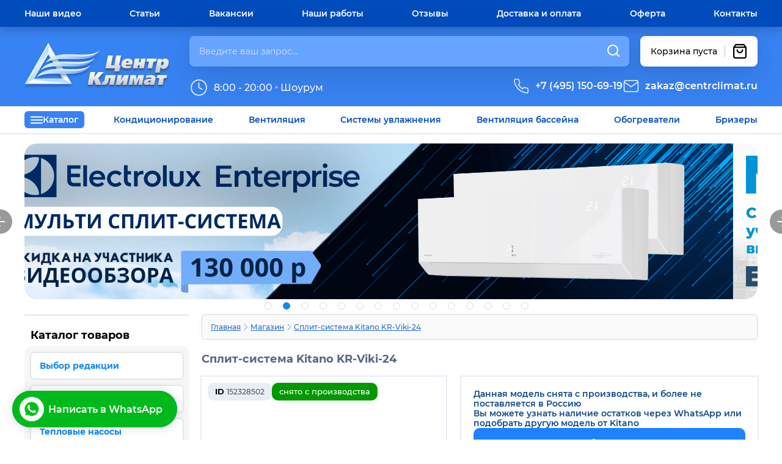

--- FILE ---
content_type: text/html; charset=utf-8
request_url: https://www.centrclimat.ru/magazin/product/split-sistema-kitano-kr-viki-24
body_size: 37310
content:

	<!doctype html>

<!-- Сайт разработан t.me/vertopolkalf -->
<html lang="ru"> 
<head>
	
	<!-- Matomo Tag Manager -->
<script>
var _mtm = window._mtm = window._mtm || []; _mtm.push({ 'mtm.startTime': (new Date().getTime()), 'event': 'mtm.Start' }); (function () { var d = document, g = d.createElement('script'), s = d.getElementsByTagName('script')[0]; g.src = 'https://stat1.clickfraud.ru/js/container_n64bW9cX.js'; s.parentNode.insertBefore(g, s); })();
</script>
<!-- End Matomo Tag Manager -->
	
	<meta name="mailru-verification" content="3c7fd49947930ba7" />


<!-- <link href="https://fonts.googleapis.com/css2?family=Montserrat:wght@500;600;700;800;900&amp;display=swap" rel="stylesheet" /> -->

<style>
	.mg-slick-slider-wrapper.full-width{
    max-height: 255px;
    overflow: hidden;
	}
</style>

<meta name="viewport" content="width=device-width, initial-scale=1">


<!-- Yandex.Metrika counter -->
<script type="text/javascript" >
   (function(m,e,t,r,i,k,a){m[i]=m[i]||function(){(m[i].a=m[i].a||[]).push(arguments)};
   m[i].l=1*new Date();k=e.createElement(t),a=e.getElementsByTagName(t)[0],k.async=1,k.src=r,a.parentNode.insertBefore(k,a)})
   (window, document, "script", "https://mc.yandex.ru/metrika/tag.js", "ym");

   ym(1950475, "init", {
        clickmap:true,
        trackLinks:true,
        accurateTrackBounce:true,
        webvisor:true,
        ecommerce:"dataLayer"
   });
</script>

<script>


    function waitForElm(selector) {
        return new Promise(resolve => {
            if(typeof selector === 'string'){
                if (document.querySelector(selector)) {
                    return resolve(document.querySelector(selector));
                }

                const observer = new MutationObserver(mutations => {
                    if (document.querySelector(selector)) {
                        resolve(document.querySelector(selector));
                        observer.disconnect();
                    }
                });

                observer.observe(document.body, {
                    childList: true,
                    subtree: true
                });
            } else {
                if (selector) {
                    return resolve(selector);
                }

                const observer = new MutationObserver(mutations => {
                    if (selector) {
                        resolve(selector);
                        observer.disconnect();
                    }
                });

                observer.observe(document.body, {
                    childList: true,
                    subtree: true
                });
            }
        });
    }
    
    // возвращает cookie с именем name, если есть, если нет, то undefined
    function getCookie(name) {
        var matches = document.cookie.match(new RegExp(
                "(?:^|; )" + name.replace(/([\.$?*|{}\(\)\[\]\\\/\+^])/g, '\\$1') + "=([^;]*)"
        ));
        return matches ? decodeURIComponent(matches[1]) : undefined;
    }

    // устанавливает cookie с именем name и значением value
    function setCookie(name, value, options) {
        options = options || {};
        var expires = options.expires;

        if (typeof expires == "number" && expires) {
            var d = new Date();
            d.setTime(d.getTime() + expires * 1000);
            expires = options.expires = d;
        }
        if (expires && expires.toUTCString) {
            options.expires = expires.toUTCString();
        }

		options.path = '/';
        value = encodeURIComponent(value);

        var updatedCookie = name + "=" + value;

        for (var propName in options) {
            updatedCookie += "; " + propName;
            var propValue = options[propName];
            if (propValue !== true) {
                updatedCookie += "=" + propValue;
            }
        }

        document.cookie = updatedCookie;
    }

    // удаляет cookie с именем name
    function deleteCookie(name) {
        setCookie(name, "", {
            expires: -1
        })
    }

	
	// cpc 1
	
    if (window.location.search.includes('cpc')) {
        document.cookie = "cpc=1; path=/; max-age=3600";
    }
    
    
function mousePopup(string) {
	popup = document.querySelector('.popup');
    popup.innerHTML = string;
    var x = event.clientX;
    var y = event.clientY;
    popup.style.left = `${x}px`;
    popup.style.top = `${y}px`;
    popup.classList.add("popup_show");
    window.setTimeout('popup.classList.remove("popup_show")', 200);
}

function copyText(e){
	if (e.innerHTML){
		navigator.clipboard.writeText(e.innerHTML);
	} else {
		navigator.clipboard.writeText(e);
	}
	
	mousePopup('скопировано');
}

</script>

<noscript><div><img src="https://mc.yandex.ru/watch/1950475" style="position:absolute; left:-9999px;" alt="" /></div></noscript>
<!-- /Yandex.Metrika counter -->
	<!-- Google Tag Manager -->
<script>(function(w,d,s,l,i){w[l]=w[l]||[];w[l].push({'gtm.start':
new Date().getTime(),event:'gtm.js'});var f=d.getElementsByTagName(s)[0],
j=d.createElement(s),dl=l!='dataLayer'?'&l='+l:'';j.async=true;j.src=
'https://www.googletagmanager.com/gtm.js?id='+i+dl;f.parentNode.insertBefore(j,f);
})(window,document,'script','dataLayer','GTM-MRT4SG5');</script>
<!-- End Google Tag Manager -->


<meta name="robots" content="all"/>
<meta http-equiv="Content-Type" content="text/html; charset=UTF-8" />
<meta name="description" content="Сплит-система Kitano KR-Viki-24 - купить в интернет-магазине «Центр Климат» в Москве по выгодной цене от производителя. Заказать климатическое оборудование с доставкой и установкой по тел.: 8 (495) 150-69-19." />
<meta name="keywords" content="Сплит-система Kitano KR-Viki-24" />
<meta name="SKYPE_TOOLBAR" content="SKYPE_TOOLBAR_PARSER_COMPATIBLE" />
<meta name='yandex-verification' content='72a77000baae25b8' />
<meta name="yandex-verification" content="77188d4b7e93f20d" />
<meta name="google-site-verification" content="ShVgZLzJIHNertIKZ91MQVNf10y8OrT7PXWvIQzjOi8" />
<meta name="cmsmagazine" content="d0227ee38d88772024bf0f961d822642" />
<title>Сплит-система Kitano KR-Viki-24 - купить в интернет-магазине «Центр Климат» в Москве</title>
<!--<script src="https://www.centrclimat.ru/t/googletag.js"></script>-->
<!--<script src="/t/v4417/images/modernizr-2.5.3.min.js"></script>-->


            <!-- 46b9544ffa2e5e73c3c971fe2ede35a5 -->
            <script src='/shared/s3/js/lang/ru.js'></script>
            <script src='/shared/s3/js/common.min.js'></script>
        <link rel='stylesheet' type='text/css' href='/shared/s3/css/calendar.css' /><link rel='stylesheet' type='text/css' href='/shared/highslide-4.1.13/highslide.min.css'/>
<script type='text/javascript' src='/shared/highslide-4.1.13/highslide-full.packed.js'></script>
<script type='text/javascript'>
hs.graphicsDir = '/shared/highslide-4.1.13/graphics/';
hs.outlineType = null;
hs.showCredits = false;
hs.lang={cssDirection:'ltr',loadingText:'Загрузка...',loadingTitle:'Кликните чтобы отменить',focusTitle:'Нажмите чтобы перенести вперёд',fullExpandTitle:'Увеличить',fullExpandText:'Полноэкранный',previousText:'Предыдущий',previousTitle:'Назад (стрелка влево)',nextText:'Далее',nextTitle:'Далее (стрелка вправо)',moveTitle:'Передвинуть',moveText:'Передвинуть',closeText:'Закрыть',closeTitle:'Закрыть (Esc)',resizeTitle:'Восстановить размер',playText:'Слайд-шоу',playTitle:'Слайд-шоу (пробел)',pauseText:'Пауза',pauseTitle:'Приостановить слайд-шоу (пробел)',number:'Изображение %1/%2',restoreTitle:'Нажмите чтобы посмотреть картинку, используйте мышь для перетаскивания. Используйте клавиши вперёд и назад'};</script>
<link rel="icon" href="/favicon.ico" type="image/x-icon">
<link rel="apple-touch-icon" href="/touch-icon-iphone.png">
<link rel="apple-touch-icon" sizes="76x76" href="/touch-icon-ipad.png">
<link rel="apple-touch-icon" sizes="120x120" href="/touch-icon-iphone-retina.png">
<link rel="apple-touch-icon" sizes="152x152" href="/touch-icon-ipad-retina.png">
<meta name="msapplication-TileImage" content="/touch-w8-mediumtile.png"/>
<meta name="msapplication-square70x70logo" content="/touch-w8-smalltile.png" />
<meta name="msapplication-square150x150logo" content="/touch-w8-mediumtile.png" />
<meta name="msapplication-wide310x150logo" content="/touch-w8-widetile.png" />
<meta name="msapplication-square310x310logo" content="/touch-w8-largetile.png" />

<!--s3_require-->
<link rel="stylesheet" href="/g/basestyle/1.0.1/user/user.css" type="text/css"/>
<link rel="stylesheet" href="/g/basestyle/1.0.1/user/user.blue.css" type="text/css"/>
<script type="text/javascript" src="/g/basestyle/1.0.1/user/user.js" async></script>
<!--/s3_require-->

<!--s3_goal-->
<script src="/g/s3/goal/1.0.0/s3.goal.js"></script>
<script>new s3.Goal({map:{"413300":{"goal_id":"413300","object_id":"52847621","event":"submit","system":"metrika","label":"master","code":"anketa"}}, goals: [], ecommerce:[{"ecommerce":{"detail":{"products":[{"id":"207267302","name":"Сплит-система Kitano KR-Viki-24","price":0,"brand":"Kitano","category":"Архив старых моделей"}]}}}]});</script>
<!--/s3_goal-->

<link rel="canonical" href="/magazin/product/split-sistema-kitano-kr-viki-24"/><!--<script type="text/javascript" src="/jquery-3.6.0.min.js"></script>-->
<script type="text/javascript" src="https://www.centrclimat.ru/g/libs/jquery/1.10.2/jquery.min.js"></script>
<link rel="icon" href="/t/images/favicon.ico" type="image/x-icon">
<link rel="shortcut icon" href="/t/images/favicon.ico" type="image/x-icon">


<!-- <link rel="preconnect" href="https://fonts.gstatic.com" /> -->

<style>
	
.TESTONLY, .testonly, test, .debug{
	display: none !important;
}
</style>


<link href="/t/v4417/images/styles.css?v=1" rel="stylesheet" type="text/css" />
	
<link href="/t/v4417/images/styles_shop2.css" rel="stylesheet" type="text/css" />
<link rel="stylesheet" href="/t/v4417/images/popup_form.css" type="text/css" />

<link rel="stylesheet" href="/t/v4417/images/styles_dop_618.scss.css" type="text/css" />
<link href="/g/css/styles_articles_tpl.css" rel="stylesheet" type="text/css" />
<link rel="stylesheet" href="/t/v4417/images/css/site.addons.scss.css" type="text/css" />

  



<link rel="stylesheet" href="/t/v4417/images/theme_local.less.css">

	<script type="text/javascript" src="/g/printme.js"></script>
	<script type="text/javascript" src="/g/shop2v2/default/js/tpl.js"></script>
	<script type="text/javascript" src="/g/shop2v2/default/js/baron.min.js"></script>

	<script type="text/javascript" src="/g/shop2v2/default/js/shop2.2.js"></script>

<script type="text/javascript">shop2.init({"productRefs": [],"apiHash": {"getPromoProducts":"6efd9d6845b03814413c393680e411e3","getSearchMatches":"ee41484070e34b8956eff445fed8eb9b","getFolderCustomFields":"b10ec4e02cd627af707c5e058aa57be4","getProductListItem":"b2c36df44bc752267cf7bedf8686040b","cartAddItem":"00c4945b202d8180eaa1a3bb19cdcb75","cartRemoveItem":"2d58b41f87e793fd07a4dbac9a50a6d0","cartUpdate":"26c12f31afff67d816ec3ea0c7e322c1","cartRemoveCoupon":"503196019694ea55253d1ca812356a9d","cartAddCoupon":"70bda999f9a0f869227b16a99e792718","deliveryCalc":"e490d97404401f5099474bdf91892797","printOrder":"1cf12a0beefcc0ff4085ed5668988f86","cancelOrder":"c0fc9bf855ce94b0c1d9218c7a4fd5d9","cancelOrderNotify":"9a8607bc8b5abebd8ae28c9efccc5aae","repeatOrder":"c5978ad342e7dfcb0831231a49b08208","paymentMethods":"a3458eb89eea7b4306a6422c3d835d1f","compare":"2d20b46c97621ad9f32b98e425a33fc8"},"hash": null,"verId": 742151,"mode": "product","step": "","uri": "/magazin2","IMAGES_DIR": "/d/","my": {"show_sections":true},"cf_margin_price_enabled": 0,"maps_yandex_key":"","maps_google_key":""});shop2.facets.enabled = true;</script>
<style type="text/css">.product-item-thumb {width: 190px;}.product-item-thumb .product-image, .product-item-simple .product-image {height: 190px;width: 190px;}.product-item-thumb .product-amount .amount-title {width: 94px;}.product-item-thumb .product-price {width: 140px;}.shop2-product .product-side-l {width: 190px;}.shop2-product .product-image {height: 190px;width: 190px;}.shop2-product .product-thumbnails li {width: 53px;height: 53px;}</style><link rel="stylesheet" href="https://centrclimat.ru/t/css/newdesign.css?v=128">
<link rel="stylesheet" href="https://centrclimat.ru/t/css/mobile.css?v=111">
<link rel="stylesheet" href="https://centrclimat.ru/t/css/addblocks.css?v=12">
<link rel="stylesheet" href="https://centrclimat.ru/t/css/new-product.css?v=15">
<link rel="stylesheet" href="https://centrclimat.ru/t/css/product-banners.css?v=7">

<!-- <a class="whatsapp_send" id="was" href="https://api.whatsapp.com/send?phone=79685776020&text=Здравствуйте!">
<div>
	<img class="wa-icon" src="https://www.centrclimat.ru/t/images/wa-icon-w.svg" /> <span>Написать нам в WhatsApp</span>
</div>
</a> -->


<div class="contact_send">
    <div class="contact_handler">
        <a target="_blank" href="https://t.me/centrclimatcontact" class="send" id="tg">
            <svg width="48" height="48" viewBox="0 0 48 48" fill="none" xmlns="http://www.w3.org/2000/svg">
<path d="M34.711 16.1226C34.3553 19.8687 32.8142 28.9732 32.0318 33.1698C31.6998 34.9481 31.036 35.5408 30.4195 35.6119C29.0444 35.7305 28.0011 34.711 26.6734 33.8337C24.5869 32.4585 23.4014 31.605 21.3861 30.2773C19.0389 28.7361 20.5563 27.8826 21.9077 26.5074C22.2634 26.1518 28.3331 20.6274 28.4516 20.1295C28.4681 20.0541 28.4659 19.9758 28.4452 19.9014C28.4246 19.8271 28.3861 19.7589 28.3331 19.7027C28.1908 19.5842 28.0011 19.6316 27.8352 19.6553C27.6218 19.7027 24.3024 21.9077 17.8297 26.2703C16.8813 26.9105 16.0277 27.2424 15.269 27.2187C14.4155 27.195 12.8032 26.7445 11.594 26.3414C10.1003 25.8673 8.93855 25.6064 9.03339 24.7766C9.0808 24.3498 9.67355 23.9231 10.7879 23.4726C17.7111 20.4614 22.3108 18.4698 24.6106 17.5215C31.2019 14.7711 32.5534 14.2969 33.4543 14.2969C33.644 14.2969 34.0945 14.3444 34.379 14.5814C34.6161 14.7711 34.6873 15.0319 34.711 15.2216C34.6873 15.3639 34.7347 15.7906 34.711 16.1226Z" fill="#00A3FF"/>
</svg>

            <span>Написать в Telegram</span>
        </a>
        <a target="_blank" href="https://api.whatsapp.com/send?phone=79685776020&text=Здравствуйте!" class="send" id="wa">
<svg width="48" height="48" viewBox="0 0 48 48" fill="none" xmlns="http://www.w3.org/2000/svg">
<path d="M35.4931 16.3717C31.3714 9.99978 22.9563 8.10547 16.4302 12.0663C10.076 16.0273 8.01507 24.6378 12.1368 31.0096L12.4803 31.5264L11.1063 36.6927L16.2585 35.315L16.7737 35.6594C19.0063 36.8649 21.4106 37.5537 23.815 37.5537C26.391 37.5537 28.9671 36.8649 31.1996 35.4872C37.5539 31.3542 39.443 22.9157 35.4931 16.3717ZM31.8867 29.6319C31.1996 30.6652 30.341 31.3542 29.1388 31.5264C28.4519 31.5264 27.5931 31.8708 24.1585 30.493C21.2389 29.1153 18.8346 26.8766 17.1172 24.2934C16.0868 23.0879 15.5715 21.538 15.3998 19.9881C15.3998 18.6104 15.9151 17.405 16.7737 16.5439C17.1172 16.1995 17.4606 16.0273 17.8042 16.0273H18.6628C19.0063 16.0273 19.3497 16.0273 19.5215 16.7161C19.8649 17.5772 20.7237 19.6437 20.7237 19.8159C20.8954 19.9881 20.8954 20.3326 20.7237 20.5048C20.8954 20.8492 20.7237 21.1936 20.5519 21.3658C20.3802 21.538 20.2085 21.8825 20.0368 22.0547C19.6932 22.2269 19.5215 22.5713 19.6932 22.9157C20.3802 23.949 21.2389 24.9822 22.0976 25.8433C23.128 26.7043 24.1585 27.3932 25.3606 27.9098C25.704 28.082 26.0476 28.082 26.2193 27.7376C26.391 27.3932 27.2497 26.5321 27.5931 26.1877C27.9367 25.8433 28.1084 25.8433 28.4519 26.0155L31.1996 27.3932C31.5431 27.5654 31.8867 27.7376 32.0584 27.9098C32.2301 28.4265 32.2301 29.1153 31.8867 29.6319Z" fill="#00C11C"/>
</svg>



            <span>Написать в WhatsApp</span>
        </a>
    </div>
</div>


<script>
    const contactBlock = document.querySelector("div.contact_send");
    var Paused = 0;

    function tgTop() {
        if (!Paused) {
            contactBlock.classList.add("tgTop");
            contactBlock.classList.remove("waTop");
        }
    }

    function waTop() {
        if (!Paused) {
            contactBlock.classList.add("waTop");
            contactBlock.classList.remove("tgTop");
        }
    }

    setInterval(tgTop, 10000);
    setInterval(waTop, 20000);

    contactBlock.addEventListener("mouseover", function () { Paused = 1; });
    contactBlock.addEventListener("mouseleave", function () { Paused = 0; });


</script>




<script>
	var curUrl = " /magazin/product/split-sistema-kitano-kr-viki-24 ";

	if ( curUrl.includes('product') ){
		
		document.querySelector("a.send#wa").setAttribute("href", "https://api.whatsapp.com/send?phone=79685776020&text=Здравствуйте!%20Заинтересовал%20товар%20www.centrclimat.ru/magazin/product/split-sistema-kitano-kr-viki-24 ");
		
	} else if ( curUrl.includes('folder') ){
			
		document.querySelector("a.send#wa").setAttribute("href", "https://api.whatsapp.com/send?phone=79685776020&text=Здравствуйте!%20Помогите%20определиться%20с%20выбором%20среди%20www.centrclimat.ru/magazin/product/split-sistema-kitano-kr-viki-24 ");
		
	} else if ( curUrl == " / " ){
			
		document.querySelector("a.send#wa").setAttribute("href", "https://api.whatsapp.com/send?phone=79685776020&text=Здравствуйте!%20");
		
	} else {
		
		document.querySelector("a.send#wa").setAttribute("href", "https://api.whatsapp.com/send?phone=79685776020&text=Здравствуйте!%20Возник%20вопрос%20по%20странице%20www.centrclimat.ru/magazin/product/split-sistema-kitano-kr-viki-24 ");
		
	}



</script>

<meta name="facebook-domain-verification" content="0hu4e5swnkscwbyvlyr8ew74qlq9vi" />


<script src="/g/libs/jquery-slick/1.8.0/slick.min.js"></script>

<link rel="stylesheet" href="/g/libs/jquery-slick/1.8.0/slick.css">
<script src="/g/templates/addons/slider/type_all/js/mg.slider.type.main.js"></script>

<link rel="stylesheet" href="https://www.centrclimat.ru/f/chief-slider.css">

<script src="https://www.centrclimat.ru/f/chief-slider.js"></script>

<script type="text/javascript" src="/t/v4417/images/to_cart.js"></script>

<script src="/g/templates/addons/menu/complex_menu.js"></script>
<script src="/g/templates/addons/menu/waslidemenu.js"></script>

<script type="text/javascript" src="/t/v4417/images/js/site.addons.js"></script>

<script type="text/javascript" src="/t/v4417/images/js/site.addons_sandbox.js"></script>

<script src="https://centrclimat.ru/t/images/js/comp.js" async type="text/javascript"></script>

<link rel="stylesheet" href="/t/v4417/images/popup_form.css" type="text/css" />
<script type="text/javascript" src="/g/s3/misc/includeform/0.0.2/s3.includeform.js"></script>


<script>
   var _mtm = window._mtm = window._mtm || [];
   _mtm.push({ 'mtm.startTime': (new Date().getTime()), 'event': 'mtm.Start' });
   (function () {
       var d = document, g = d.createElement('script'), s = d.getElementsByTagName('script')[0];
       g.src = 'https://stat1.clickfraud.ru/js/container_n64bW9cX.js'; s.parentNode.insertBefore(g, s);
   })();
</script>


</head>

<body>
	<!-- Google Tag Manager (noscript) -->
<noscript><iframe src="https://www.googletagmanager.com/ns.html?id=GTM-MRT4SG5"
height="0" width="0" style="display:none;visibility:hidden"></iframe></noscript>
	<!-- End Google Tag Manager (noscript) -->



<header>


    <div class="menu_top-container">
    <ul class="menu_top">
      <li id="cat_menu">


<a id="mobile_cat_menu""><svg width="20" height="13" viewBox="0 0 20 13" fill="none" xmlns="http://www.w3.org/2000/svg">
<path d="M1 6.5H19M1 1.5H19M1 11.5H19" stroke="white" stroke-width="2" stroke-linecap="round" stroke-linejoin="round"/>
</svg>Каталог</a>
				<div id="catalog" class="catalog">
					









	

<nav class="section-left-menu js-addon-block-menu desktop">
	<div class="section-left-menu-scroll js-addon-block-menu-scroll">
					<ul class="section-left-menu__list js-addon-block-menu__list addon-s3-column-menu"><li class="section-left-menu__list-has js-addon-block-menu__list-has"><a href="https://www.centrclimat.ru/magazin/folder/bytovyye_konditsionery">Бытовые кондиционеры</a><div class="section-left-menu__list-column js-addon-block-menu__list-column"><ul><li><a href="https://www.centrclimat.ru/magazin/folder/bytovyye_konditsionery">Настенные кондиционеры</a></li><li><a href="https://www.centrclimat.ru/magazin/folder/polupromyshlennye?s[vid][]=542931621">Канальные кондиционеры</a></li><li><a href="https://www.centrclimat.ru/magazin/folder/polupromyshlennye?s[vid][]=542931821">Кассетные кондиционеры</a></li><li><a href="https://www.centrclimat.ru/magazin/folder/konditsionery_multi_split_sistemy">Мульти сплит системы</a></li><li><a href="https://www.centrclimat.ru/magazin/folder/polupromyshlennye?s[vid][]=191921641">Кондиционеры напольного типа</a></li><li><a href="https://www.centrclimat.ru/magazin/folder/polupromyshlennye?s[vid][]=191921641&s[vid][]=191923441">Напольно-потолочные кондиционеры</a></li><li><a href="https://www.centrclimat.ru/magazin/folder/polupromyshlennye?s[vid][]=542932621">Колонные кондиционеры</a></li><li><a href="https://www.centrclimat.ru/magazin/folder/aksessuary-2">Аксессуары</a></li></ul><div class="section-left-menu__list-image js-addon-block-menu__list-image"><div class="section-left-menu__list-image__img" style="background:linear-gradient(90deg, #ffff, #fff0), url(/d/bytovoj_cond1.jpg)"><img  src="/thumb/2/8oOZ-pReyWgi3d3xaXhNbA/365r545/d/bytovoj_cond1.jpg" alt=""></div></div></div></li><li class="section-left-menu__list-has js-addon-block-menu__list-has"><a href="https://www.centrclimat.ru/magazin/folder/katalog_fankoylov">Фанкойлы и чиллеры</a><div class="section-left-menu__list-column js-addon-block-menu__list-column"><ul><li><a href="https://www.centrclimat.ru/magazin/folder/katalog_fankoylov?s[kategoria_fancoil][]=221088841">Настенные фанкойлы</a></li><li><a href="https://www.centrclimat.ru/magazin/folder/katalog_fankoylov?s[kategoria_fancoil][]=221088841">Канальные фанкойлы</a></li><li><a href="https://www.centrclimat.ru/magazin/folder/katalog_fankoylov?s[kategoria_fancoil][]=221088841">Кассетные фанкойлы</a></li><li><a href="https://www.centrclimat.ru/magazin/folder/katalog_fankoylov?s[kategoria_fancoil][]=221089441">Напольно-потолочные фанкойлы</a></li></ul><div class="section-left-menu__list-image js-addon-block-menu__list-image"><div class="section-left-menu__list-image__img" style="background:linear-gradient(90deg, #ffff, #fff0), url(/d/chill_fancoil.jpg)"><img  src="/thumb/2/EmUoM7ZBQSqakas-ddapKA/365r545/d/chill_fancoil.jpg" alt=""></div></div></div></li><li class="section-left-menu__list-has js-addon-block-menu__list-has"><a href="https://www.centrclimat.ru/magazin/folder/pritochnaya-ustanovka">Вентиляционные системы</a><div class="section-left-menu__list-column js-addon-block-menu__list-column"><ul><li><a href="https://www.centrclimat.ru/magazin/folder/brizer">Бризеры</a></li><li><a href="https://www.centrclimat.ru/magazin/folder/pritochnaya-ustanovka?s[tipy_ustanovki][]=69433661">Приточные установки</a></li><li><a href="https://www.centrclimat.ru/magazin/folder/pritochnaya-ustanovka?s[tipy_ustanovki][]=69434061">Приточно-вытяжные установки</a></li><li><a href="https://www.centrclimat.ru/magazin/folder/pritochnaya-ustanovka?s[tipy_ustanovki][]=69433861">Вытяжные установки</a></li><li><a href="https://www.centrclimat.ru/magazin/folder/pritochnaya-ustanovka?s[tipy_ustanovki][]=69434261">Установки для бассейна</a></li><li><a href="https://www.centrclimat.ru/magazin2/folder/kanalnye-ventilyatory">Канальные вентиляторы</a></li><li><a href="https://www.centrclimat.ru/magazin/folder/pritochnaya-ustanovka?s[tipy_ustanovki][]=69434861">Аксессуары</a></li></ul><div class="section-left-menu__list-image js-addon-block-menu__list-image"><div class="section-left-menu__list-image__img" style="background:linear-gradient(90deg, #ffff, #fff0), url(/d/ventilation.png)"><img  src="/thumb/2/H3XEOZ5N4fPBC_VpCm5Mjg/365r545/d/ventilation.png" alt=""></div></div></div></li><li class="section-left-menu__list-has js-addon-block-menu__list-has"><a href="https://www.centrclimat.ru/magazin/folder/obogrevateli">Отопление и обогрев</a><div class="section-left-menu__list-column js-addon-block-menu__list-column"><ul><li><a href="https://www.centrclimat.ru/magazin/folder/obogrevateli">Обогреватели</a></li><li><a href="https://www.centrclimat.ru/magazin/folder/obogrevateli?s[vendor_id][]=60990421">Конвекторы Nobo</a></li><li><a href="https://www.centrclimat.ru/magazin/folder/teplovye-pushki">Тепловые пушки</a></li><li><a href="https://www.centrclimat.ru/magazin/folder/zavesy">Воздушные завесы</a></li><li><a href="https://www.centrclimat.ru/magazin/folder/vodyanyye_teploventilyatory">Водяные тепловентиляторы</a></li></ul><div class="section-left-menu__list-image js-addon-block-menu__list-image"><div class="section-left-menu__list-image__img" style="background:linear-gradient(90deg, #ffff, #fff0), url(/d/otoplenie2.png)"><img  src="/thumb/2/rA4odOdx8fuhAYrwI_o24A/365r545/d/otoplenie2.png" alt=""></div></div></div></li><li class="section-left-menu__list-has js-addon-block-menu__list-has"><a href="https://www.centrclimat.ru/magazin/folder/multizonalnyye-sistemy">Полупромышленные кондиционеры</a><div class="section-left-menu__list-column js-addon-block-menu__list-column"><ul><li><a href="https://www.centrclimat.ru/magazin/folder/polupromyshlennye?s[vid][]=542931621">Канальные кондиционеры</a></li><li><a href="https://www.centrclimat.ru/magazin/folder/polupromyshlennye?s[vid][]=542931821">Кассетные кондиционеры</a></li><li><a href="https://www.centrclimat.ru/magazin/folder/multizonalnyye-sistemy">VRV и VRF кондиционеры</a></li><li><a href="https://www.centrclimat.ru/magazin/folder/polupromyshlennye?s[vid][]=542932621">Колонные кондиционеры</a></li><li><a href="https://www.centrclimat.ru/magazin/folder/polupromyshlennye?s[vid][]=191921841&s[vid][]=542933221">Крышные кондиционеры</a></li><li><a href="https://www.centrclimat.ru/magazin/folder/polupromyshlennye?s[vid][]=542933421">Настенные кондиционеры</a></li><li><a href="https://www.centrclimat.ru/magazin/folder/polupromyshlennye?s[vid][]=176386841">Мульти-сплит системы</a></li><li><a href="https://www.centrclimat.ru/magazin/folder/polupromyshlennye?s[vid][]=191921641">Напольные кондиционеры</a></li><li><a href="https://www.centrclimat.ru/magazin/folder/polupromyshlennye?s[vid][]=191923441">Потолочные кондиционеры</a></li><li><a href="https://www.centrclimat.ru/magazin/folder/polupromyshlennye?s[vid][]=191923841">Mitsubishi Electric Mr. Slim</a></li></ul><div class="section-left-menu__list-image js-addon-block-menu__list-image"><div class="section-left-menu__list-image__img" style="background:linear-gradient(90deg, #ffff, #fff0), url(/d/poluprom_2_0.jpg)"><img  src="/thumb/2/pzocVBMkpYC7oiPm3jFhGw/365r545/d/poluprom_2_0.jpg" alt=""></div></div></div></li><li class="section-left-menu__list-has js-addon-block-menu__list-has"><a href="https://www.centrclimat.ru/magazin/folder/nizkotemperaturnyye-split-sistemy">Низкотемпературные кондиционеры</a><div class="section-left-menu__list-column js-addon-block-menu__list-column"><ul><li><a href="https://www.centrclimat.ru/magazin/folder/nizkotemperaturnyye-split-sistemy">Кондиционеры Belluno</a></li><li><a href="https://www.centrclimat.ru/magazin/folder/nizkotemperaturnyye-split-sistemy">Кондиционеры для цветов</a></li><li><a href="https://www.centrclimat.ru/magazin/folder/nizkotemperaturnyye-split-sistemy">Для длительного хранения продуктов</a></li><li><a href="https://www.centrclimat.ru/magazin/folder/nizkotemperaturnyye-split-sistemy">Холодильные системы для хранения шуб</a></li></ul><div class="section-left-menu__list-image js-addon-block-menu__list-image"><div class="section-left-menu__list-image__img" style="background:linear-gradient(90deg, #ffff, #fff0), url(/d/moroz2.png)"><img  src="/thumb/2/PoxYHbP9Rv0jYGgCuqEdlg/365r545/d/moroz2.png" alt=""></div></div></div></li><li class="section-left-menu__list-has js-addon-block-menu__list-has"><a href="https://www.centrclimat.ru/magazin/folder/osushiteli">Осушители</a><div class="section-left-menu__list-column js-addon-block-menu__list-column"><ul><li><a href="https://www.centrclimat.ru/magazin/folder/osushiteli?s[tip_osusitelej][]=160962461">Мобильные осушители</a></li><li><a href="https://www.centrclimat.ru/magazin/folder/osushiteli?s[tip_osusitelej][]=160962661">Настенные осушители</a></li><li><a href="https://www.centrclimat.ru/magazin/folder/osushiteli?s[tip_osusitelej][]=160962861">Колонные осушители</a></li><li><a href="https://www.centrclimat.ru/magazin/folder/osushiteli?s[tip_osusitelej][]=160963261">Осушители скрытой установки</a></li><li><a href="https://www.centrclimat.ru/magazin/folder/osushiteli?s[tip_osusitelej_69][]=160976861">Адсорбционные осушители</a></li><li><a href="https://www.centrclimat.ru/magazin/folder/osushiteli?s[tip_osusitelej_69][]=160977261">Конденсационные осушители</a></li><li><a href="https://www.centrclimat.ru/magazin/folder/osushiteli?s[vendor_id][]=221294241">Осушители Dantherm</a></li><li><a href="https://www.centrclimat.ru/magazin/folder/osushiteli?s[vendor_id][]=82351661">Осушители Danvex</a></li><li><a href="https://www.centrclimat.ru/magazin/folder/osushiteli?s[vendor_id][]=60995421">Осушители Mitsubishi Electric</a></li></ul><div class="section-left-menu__list-image js-addon-block-menu__list-image"><div class="section-left-menu__list-image__img" style="background:linear-gradient(90deg, #ffff, #fff0), url(/d/osushitel2_0.png)"><img  src="/thumb/2/vVIsj8j2X99-R3W3ADKZIg/365r545/d/osushitel2_0.png" alt=""></div></div></div></li><li><a href="https://www.centrclimat.ru/magazin/folder/umnyj-dom">Умный дом</a></li><li class="section-left-menu__list-has js-addon-block-menu__list-has"><a href="https://www.centrclimat.ru/list/remont-konditsionerov">Услуги</a><div class="section-left-menu__list-column js-addon-block-menu__list-column"><ul><li><a href="https://www.centrclimat.ru/list-montazh-konditsionerov">Монтаж кондиционеров</a></li><li><a href="https://www.centrclimat.ru/list/remont-konditsionerov">Ремонт кондиционеров</a></li><li><a href="https://www.centrclimat.ru/list/remont-konditsionerov">Техническое обслуживание кондиционеров</a></li><li><a href="https://www.centrclimat.ru/pokraska_kondicionera">Покраска кондиционера</a></li></ul><div class="section-left-menu__list-image js-addon-block-menu__list-image"><div class="section-left-menu__list-image__img" style="background:linear-gradient(90deg, #ffff, #fff0), url(/d/menu-img.png)"><img  src="/thumb/2/_Z4we4i36SwJypJ3_gA0Eg/365r545/d/menu-img.png" alt=""></div></div></div></li><li class="section-left-menu__list-has js-addon-block-menu__list-has"><a href="/magazin/folder/rashodnye_materialy_dlya_kondicionerov">Расходные материалы</a><div class="section-left-menu__list-column js-addon-block-menu__list-column"><ul><li><a href="/magazin/folder/truba-mednaya">Труба медная</a></li><li><a href="/magazin/folder/freon">Фреон</a></li><li><a href="/magazin/folder/kronshtein">Кронштейны</a></li><li><a href="/magazin/folder/teploizolyatsiya">Теплоизоляция</a></li><li><a href="/magazin/folder/krepezh">Крепеж</a></li><li><a href="/magazin/folder/korob">Кабель канал</a></li></ul><div class="section-left-menu__list-image js-addon-block-menu__list-image"><div class="section-left-menu__list-image__img test_class" style="background-image: url(/d/truba_mednaya_ballu.png)"><img src="/thumb/2/R3noiPCgRAfl0A63rzV68g/365r545/d/truba_mednaya_ballu.png" alt=""></div></div></div></li></ul>
	
	</div>
</nav>

<div class="addon-block-menu-mobile js">
	<button class="addon-block-menu-mobile__open"></button>
	<nav class="section-left-menu js-addon-block-menu-mobile">
		<div class="section-left-menu-panel">
			<button class="addon-block-menu-mobile__close"></button>
			<div class="section-left-menu-scroll js-addon-block-menu-scroll">
				<div class="js-addon-block-menu--init">

				</div>
			</div>
		</div>
	</nav>
</div>				</div>
      </li>
        <a rel="nofollow" href="https://www.youtube.com/channel/UCQmIXUN8SznAf1R7US5BZvw" >Наши видео</a><a  href="https://www.centrclimat.ru/articles" >Статьи</a><a  href="/list-vakansii" >Вакансии</a><a  href="/portfolio" >Наши работы</a><a  href="https://bit.ly/3WqBDgT" >Отзывы</a><a  href="/list-dostavka" >Доставка и оплата</a><a  href="/oferta" >Оферта</a><a  href="/contacts" >Контакты</a>    </ul>

  </div>
  
  <div class="header-top-container">
    <div class="header-top">

      <div class="site_logo">
        <a id="wide-logo" href="//www.centrclimat.ru"><img src="/t/v4417/images/logo.png" alt=""></a>
        <a class="noLogo" id="smol-logo" href="//www.centrclimat.ru"><img src="/t/v4417/images/logo-smol.png" alt=""></a>
      </div>
      <div class="right-handler">
        <div class="top-header">

          <form autocomplete="off" class="search_form-content" action="/magazin/search" method="get">
            <input type="text" class="search_text-content" name="search_text" placeholder="Введите ваш запрос..." value="">
            <button class="search_button-content" type="submit" value="">
            	<svg width="24" height="24" viewBox="0 0 24 24" fill="none" xmlns="http://www.w3.org/2000/svg">
<path d="M21 21L16.65 16.65M19 11C19 15.4183 15.4183 19 11 19C6.58172 19 3 15.4183 3 11C3 6.58172 6.58172 3 11 3C15.4183 3 19 6.58172 19 11Z" stroke="white" stroke-width="2" stroke-linecap="round" stroke-linejoin="round"/>
</svg>
            </button>
          <re-captcha data-captcha="recaptcha"
     data-name="captcha"
     data-sitekey="6LcNwrMcAAAAAOCVMf8ZlES6oZipbnEgI-K9C8ld"
     data-lang="ru"
     data-rsize="invisible"
     data-type="image"
     data-theme="light"></re-captcha></form>

          <a onclick="searchToggle()" class="search-top icon-header">
            </svg>

<svg class="search-ico" width="24" height="24" viewBox="0 0 22 22" fill="none" xmlns="http://www.w3.org/2000/svg">
<path d="M21 21L16.1667 16.1667M18.7778 9.88889C18.7778 14.7981 14.7981 18.7778 9.88889 18.7778C4.97969 18.7778 1 14.7981 1 9.88889C1 4.97969 4.97969 1 9.88889 1C14.7981 1 18.7778 4.97969 18.7778 9.88889Z" stroke="white" stroke-width="2" stroke-linecap="round" stroke-linejoin="round"/>
</svg>



          </a>
		

                    <div style="display:none !important;"><!-- Cart Preview -->
<div id="shop2-cart-preview">
           <div class="kart-pic ">
                <div class="kart-in"><span class="cart_total">0</span> руб.</div>
                <a class="butt-on" href="/magazin2/cart">Оформить заказ</a>
                <a class="butt-on butt-off" href="/magazin2/cart?amp%3Baction=cleanup">Очистить корзину</a>
            </div>
</div></div>
          <a href="https://www.centrclimat.ru/magazin/cart" class="cart-top icon-header">
            <span id="cart_full" class="cart_text">В корзине <div id="cart-am" class="cart-am">0</div> товар<span id="cart_end"></span></span>
            <span id="cart_empty" class="cart_text nt">Корзина пуста</span>
            <svg class="cart-gap" width="1" height="21" viewBox="0 0 1 21" fill="none" xmlns="http://www.w3.org/2000/svg">
              <line x1="0.5" y1="1.03827" x2="0.499999" y2="20.0383" stroke="#C6C6C6" stroke-linecap="round" stroke-linejoin="round" />
            </svg>

<svg class="cart-ico" width="24" height="24" viewBox="0 0 22 22" fill="none" xmlns="http://www.w3.org/2000/svg">
<path d="M15 9C15 10.0609 14.5786 11.0783 13.8284 11.8284C13.0783 12.5786 12.0609 13 11 13C9.93913 13 8.92172 12.5786 8.17157 11.8284C7.42143 11.0783 7 10.0609 7 9M2 5L5 1H17L20 5H2ZM2 5V19C2 19.5304 2.21071 20.0391 2.58579 20.4142C2.96086 20.7893 3.46957 21 4 21H18C18.5304 21 19.0391 20.7893 19.4142 20.4142C19.7893 20.0391 20 19.5304 20 19V5H2ZM2 5H20H2Z" stroke="black" stroke-width="2" stroke-linecap="round" stroke-linejoin="round"/>
</svg>


          </a>
          <script type="text/javascript">

          
            var cartAmount = document.getElementById("cart-am").textContent;
            var cartLast = cartAmount.slice(-1);

            var cart_full = $("#cart_full");
            var cart_empty = $("#cart_empty");
            var cart_end = $("#cart_end");

            function showFull() {
                cart_empty.addClass("nt");
                cart_full.removeClass("nt");
            }

            function showEmpty() {
                cart_empty.removeClass("nt");
                cart_full.addClass("nt");
            }

            function cart_ru() {
              cartAmount = document.getElementById("cart-am").textContent;
              cartLast = cartAmount.slice(-1);
              cartpreLast = cartAmount.slice(-2,-1);
              if (cartAmount == 0) {
                showEmpty();
              } else if (cartpreLast == 1) {
                showFull();
                cart_end.text("ов");
              } else if (cartLast == 1) {
                showFull();
                cart_end.text("");
              } else if (cartLast < 5 && cartLast > 0) {
                showFull();
                cart_end.text("а");
              } else {
                showFull();
                cart_end.text("ов");
              }
            }
            cart_ru();
            $("#cart-am").bind('DOMSubtreeModified', cart_ru );

                      
          </script>

                    <a id="UniBtn" onclick="UniFn()" class="menu-top icon-header">

<div id="menu-icon">

<svg class="menustick" id="stick1" width="24" height="2" viewBox="0 0 24 2" fill="none" xmlns="http://www.w3.org/2000/svg">
<path fill-rule="evenodd" clip-rule="evenodd" d="M8.74228e-08 1C3.91405e-08 0.447715 0.447715 -3.91405e-08 1 -8.74228e-08L23 -2.01072e-06C23.5523 -2.05901e-06 24 0.447713 24 0.999998C24 1.55228 23.5523 2 23 2L1 2C0.447715 2 1.35705e-07 1.55228 8.74228e-08 1Z" fill="black"/>
</svg>

<svg class="menustick" id="stick2" width="24" height="2" viewBox="0 0 24 2" fill="none" xmlns="http://www.w3.org/2000/svg">
<path fill-rule="evenodd" clip-rule="evenodd" d="M8.74228e-08 1C3.91405e-08 0.447715 0.447715 -3.91405e-08 1 -8.74228e-08L23 -2.01072e-06C23.5523 -2.05901e-06 24 0.447713 24 0.999998C24 1.55228 23.5523 2 23 2L1 2C0.447715 2 1.35705e-07 1.55228 8.74228e-08 1Z" fill="black"/>
</svg>

<svg class="menustick" id="stick3" width="24" height="2" viewBox="0 0 24 2" fill="none" xmlns="http://www.w3.org/2000/svg">
<path fill-rule="evenodd" clip-rule="evenodd" d="M8.74228e-08 1C3.91405e-08 0.447715 0.447715 -3.91405e-08 1 -8.74228e-08L23 -2.01072e-06C23.5523 -2.05901e-06 24 0.447713 24 0.999998C24 1.55228 23.5523 2 23 2L1 2C0.447715 2 1.35705e-07 1.55228 8.74228e-08 1Z" fill="black"/>
</svg>


</div>



          </a>
        </div>
        <div class="bottom-header">

          <div class="header-info">
            <svg class="info-icon" width="31" height="31" viewBox="0 0 31 31" fill="none" xmlns="http://www.w3.org/2000/svg">
              <path d="M15.5 28C22.4036 28 28 22.4036 28 15.5C28 8.59644 22.4036 3 15.5 3C8.59644 3 3 8.59644 3 15.5C3 22.4036 8.59644 28 15.5 28Z" stroke="#D8EAFE" stroke-width="2" stroke-linecap="round" stroke-linejoin="round" />
              <path d="M15.5 8V15.5L20.5 18" stroke="#D8EAFE" stroke-width="2" stroke-linecap="round" stroke-linejoin="round" />
            </svg>
            <a>8:00 - 20:00
<svg width="5" height="8" viewBox="0 0 5 8" fill="none" xmlns="http://www.w3.org/2000/svg">
<circle cx="2.5" cy="2" r="2" fill="white" fill-opacity="0.54"/>
</svg>



	             

Шоурум</a>
          </div>
          <div class="header-info_handler">
          <div class="header-info">
            <svg class="info-icon" width="28" height="28" viewBox="0 0 31 31" fill="none" xmlns="http://www.w3.org/2000/svg">
              <path
                d="M28 21.65V25.4C28.0014 25.7481 27.9301 26.0927 27.7906 26.4117C27.6512 26.7307 27.4466 27.017 27.1901 27.2523C26.9336 27.4877 26.6307 27.6669 26.3009 27.7784C25.9712 27.8899 25.6217 27.9313 25.275 27.9C21.4286 27.4821 17.7338 26.1677 14.4875 24.0625C11.4673 22.1433 8.90668 19.5827 6.98751 16.5625C4.87498 13.3015 3.56031 9.58874 3.15001 5.725C3.11877 5.37933 3.15985 5.03095 3.27063 4.70203C3.38142 4.37311 3.55947 4.07086 3.79347 3.81453C4.02746 3.55819 4.31226 3.35339 4.62975 3.21315C4.94723 3.07292 5.29043 3.00033 5.63751 3H9.38751C9.99414 2.99403 10.5822 3.20885 11.0422 3.60441C11.5022 3.99998 11.8026 4.54931 11.8875 5.15C12.0458 6.35008 12.3393 7.52841 12.7625 8.6625C12.9307 9.1099 12.9671 9.59614 12.8674 10.0636C12.7677 10.5311 12.5361 10.9601 12.2 11.3L10.6125 12.8875C12.392 16.0169 14.9831 18.6081 18.1125 20.3875L19.7 18.8C20.0399 18.4639 20.469 18.2323 20.9364 18.1326C21.4039 18.0329 21.8901 18.0693 22.3375 18.2375C23.4716 18.6607 24.6499 18.9542 25.85 19.1125C26.4572 19.1982 27.0118 19.504 27.4082 19.9719C27.8046 20.4397 28.0152 21.037 28 21.65Z"
                stroke="#D9EBFF" stroke-width="2" stroke-linecap="round" stroke-linejoin="round" />
            </svg>
            <a href="tel:84951506919">+7 (495) 150-69-19</a>
          </div>
          <div class="header-info">
            <svg class="info-icon" width="28" height="28" viewBox="0 0 31 31" fill="none" xmlns="http://www.w3.org/2000/svg">
              <path d="M28 8C28 6.625 26.875 5.5 25.5 5.5H5.5C4.125 5.5 3 6.625 3 8M28 8V23C28 24.375 26.875 25.5 25.5 25.5H5.5C4.125 25.5 3 24.375 3 23V8M28 8L15.5 16.75L3 8" stroke="#D9EBFF" stroke-width="2" stroke-linecap="round"
                stroke-linejoin="round" />
            </svg>

            <a href="mailto:zakaz@centrclimat.ru">zakaz@centrclimat.ru</a>
          </div>
			</div>
        </div>
      </div>

    </div>
  </div>
  
  

    <div class="menu_catalog-container">
    <ul class="menu_catalog">
      <li id="cat_menu">



          <a id="cat_menu""><svg width="20" height="13" viewBox="0 0 20 13" fill="none" xmlns="http://www.w3.org/2000/svg">
<path d="M1 6.5H19M1 1.5H19M1 11.5H19" stroke="white" stroke-width="2" stroke-linecap="round" stroke-linejoin="round"/>
</svg>Каталог</a>
      </li>
        <a  href="https://www.centrclimat.ru/magazin/folder/bytovyye_konditsionery" >Кондиционирование</a><a  href="https://www.centrclimat.ru/magazin/folder/pritochnaya-ustanovka" >Вентиляция</a><a  href="https://www.centrclimat.ru/magazin/folder/ionizatory_uvlazhniteli" >Системы увлажнения</a><a  href="https://www.centrclimat.ru/magazin/folder/ventilyaciya-bassejnov-project" >Вентиляция бассейна</a><a  href="https://www.centrclimat.ru/magazin/folder/obogrevateli" >Обогреватели</a><a  href="https://www.centrclimat.ru/magazin/folder/brizer" >Бризеры</a>    </ul>

  </div>
  
</header>


<div onclick="uniFnSearch()" class="dimScreen"></div>


<!-- Mobile js add: MOBJS -->



	<script type="text/javascript">
	
		var timebomb;
		var mousecount = 0;
		var headerr = $("header");
		var catalog = $("li#cat_menu");
		var catalog_a = $("a#cat_menu");
		var catalog_m = $("a#mobile_cat_menu");
		var catalog_op = $("div#catalog");
		var catalog_el = $("li.section-left-menu__list-has");
		var catalog_left_pos;

		function catOpen() {
			catalog.addClass("cat_visible");
			state = 2;
			menuIco.addClass("back");
			headerr.addClass("showc");
		}

		function catClose() {
			catalog.removeClass("cat_visible");
			state = 1;
			menuIco.removeClass("back");
			headerr.removeClass("showc");
		}
		
		function showSub() {
			catalog_op.addClass("subCat");
			state = 3;		
		}

		function closeSub() {
			catalog_op.removeClass("subCat");
			state = 2;
		}
		
		headerr.mouseleave(function() {
			catClose();
			catalog_op.css("left","-1000px");
		});

		catalog_a.click(function() {
			catOpen();
						
			var catalog_left_pos = catalog_a[0].getBoundingClientRect().left + $(window)['scrollLeft']();
			catalog_op.css("left",catalog_left_pos);
		});
		
		catalog_m.click(function() {
			catOpen();
						
			var catalog_left_pos = catalog_a.position().left;
			catalog_op.css("left",catalog_left_pos);
		});
		
		catalog_el.click(function() { 
			showSub();
			
		});

	
	var Header = $("header");
	
	var HeaderBg = $("header-top-container");
	
	var UniButton = $("#UniBtn");
	
	
	var MainMenu = $(".menu_top-container");
	var ContactMenu = $(".bottom-header");
	var Catalog = $("#catalog");
	
	var menuIco = $("#menu-icon");
	
	var SearchBar = $("form.search_form-content");
	var Dim = $(".dimScreen");
	
	var state = 0;  // current menu state: 0 - Closed, 1 - Menu, 2 - Catalog, 3 - SubCatalog
	var sstate = 0;  // current search state
	var menuHeight = 0;
	var sstate = 0;
	
	
	function UniFn(){
	
		if (state == 0) {
			menuOpen();
		} else if (state == 1){
			menuClose();
		} else if (state == 2){
			catClose();
		} else if (state == 3){
			closeSub();
		}
	
		if (sstate == 1) {
			SearchBar.removeClass("sshown");
			sstate = 0;
		}
	
	}
	
	
	function menuOpen(){
		menuIco.addClass("cross");
		Header.addClass("showm");
		Dim.addClass("dims");
		state = 1;
	}
	
		
	function menuClose(){
		menuIco.removeClass("cross");
		menuIco.removeClass("back");
		Header.removeClass("showm");
		Dim.removeClass("dims");
		state = 0;
	}
	
	function headToggle(){
		Header.toggleClass("showm");
	}
	
	function searchToggle() {
		
		if (state > 0) {
			menuClose();
			catClose();
			closeSub();
			state = 0;
		}
		
		if (sstate == 0) {
			SearchBar.addClass("sshown");
			Dim.addClass("dims");
			sstate = 1;
		} else if (sstate == 1) {
			SearchBar.removeClass("sshown");
			Dim.removeClass("dims");
			sstate = 0;
		
		}
			
	}
	
	function uniFnSearch() {
		if (state > 0) {
			menuClose();
			catClose();
			closeSub();
			Dim.removeClass("dims");
			state = 0;
		}
			SearchBar.removeClass("sshown");
			Dim.removeClass("dims");
			sstate = 0;
		
		
	}
	
	
		var curWidth = window.screen.width;
	
	function widthLogo() {
		
		if (curWidth < 360) {
			$("#wide-logo").addClass("noLogo");
			$("#smol-logo").removeClass("noLogo");
		} else {
			$("#wide-logo").removeClass("noLogo");
			$("#smol-logo").addClass("noLogo");
		}
	
	}
	
	widthLogo();
	
	
	$(window).resize(function() {
	curWidth = window.screen.width;
		widthLogo()
	});
</script>
                      
<div class="site-wrapper">
	<div class="site-wrap-in to-main">

	<div class="top_slider_wrap">
	<span class="mg-slick-slider-control-arrow mg-slick-slider-control-arrow-next js-mg-slick-slider-next"></span><span class="mg-slick-slider-control-arrow mg-slick-slider-control-arrow-prev js-mg-slick-slider-prev"></span><div class="mg-slick-slider-wrapper full-width js-mg-slick-slider "><div class="mg-slick-slider-control-dots x-center y-bottom "></div><div class="mg-slick-slider dots-center  "data-slide-arrows="1"data-slide-vertical="0"data-slide-infinite="1"data-slide-speed="500"data-slide-autoplay="1"data-slide-autoplay-speed="5000"data-slide-dots="1"data-slide-swipe="1"><div class="mg-slick-slider-item"><div class="mg-slick-slider-item-image-col"><div class="image-cover"><a href="https://youtu.be/mZpRqUVY6PQ?si=9ZbSEQ62Dwo2m6Ob"><img class="mg-slick-slider-item-image cover-img" src="/thumb/2/rLlC0SqEV6RMiuNh1n-OwQ/1200r255/d/multi_split-sistema.png" alt="Electrolux Enterprise скидка на товар с обзора"><img class="mobile_slider_img mg-slick-slider-item-image cover-img" src="/thumb/2/5kRiv23a0IOeO9L2rJILiw/r/d/enterprise.png" alt="Electrolux Enterprise скидка на товар с обзора"></a></div></div></div><div class="mg-slick-slider-item"><div class="mg-slick-slider-item-image-col"><div class="image-cover"><a href="https://www.centrclimat.ru/magazin/product/split-sistema-mdv-nova-3-in-1-mdsah-09hrfn8-mdoah-09hfn8"><img class="mg-slick-slider-item-image cover-img" src="/thumb/2/3xvhN1gdSbqlCIgceZpJhg/1200r255/d/mdv-nova-3in1-banner-special.png" alt="Скидка за обзор MDV"><img class="mobile_slider_img mg-slick-slider-item-image cover-img" src="/thumb/2/uLXoKg5TIaITzUNYaxRExQ/r/d/mdv-nova-3in1-banner-special-mobil.png" alt="Скидка за обзор MDV"></a></div></div></div><div class="mg-slick-slider-item"><div class="mg-slick-slider-item-image-col"><div class="image-cover"><a href="https://www.centrclimat.ru/magazin2/folder/208930309?utm_source=banner"><img class="mg-slick-slider-item-image cover-img" src="/thumb/2/gP2CSBBor3RTdL0Ol3HOKA/1200r255/d/nobo-xiaomi.png" alt="NOBO + Xiaomi"><img class="mobile_slider_img mg-slick-slider-item-image cover-img" src="/thumb/2/2SHnl_63t_iqqiAUq3z6CA/r/d/nobo-xiaomim.png" alt="NOBO + Xiaomi"></a></div></div></div><div class="mg-slick-slider-item"><div class="mg-slick-slider-item-image-col"><div class="image-cover"><a href="https://www.centrclimat.ru/magazin2/product/split-sistema-lg-megacool-p07ep2?utm_source=banner"><img class="mg-slick-slider-item-image cover-img" src="/thumb/2/vtGr2xINeNGUL1WWYZ_67A/1200r255/d/lg-megacool.png" alt="LG MEGACOOL -15%"><img class="mobile_slider_img mg-slick-slider-item-image cover-img" src="/thumb/2/tNEsHtzBnxVhvffcEG3ffg/r/d/lg-megacoolm.png" alt="LG MEGACOOL -15%"></a></div></div></div><div class="mg-slick-slider-item"><div class="mg-slick-slider-item-image-col"><div class="image-cover"><a href="https://www.centrclimat.ru/magazin2/folder/haier-yandex?utm_source=banner"><img class="mg-slick-slider-item-image cover-img" src="/thumb/2/99GxRgkLKld59LvhOT8rGQ/1200r255/d/haier-yandex.png" alt="HAIER + YANDEX"><img class="mobile_slider_img mg-slick-slider-item-image cover-img" src="/thumb/2/OwRx3GlDxv1weRra4_wsLQ/r/d/haier-yandexm.png" alt="HAIER + YANDEX"></a></div></div></div><div class="mg-slick-slider-item"><div class="mg-slick-slider-item-image-col"><div class="image-cover"><a href="https://www.centrclimat.ru/magazin2/folder/ventmachine-yandex?utm_source=banner"><img class="mg-slick-slider-item-image cover-img" src="/thumb/2/hfe1D2qOWLcXJrA3Ac2xiQ/1200r255/d/vm-yandex.png" alt="VM + YANDEX"><img class="mobile_slider_img mg-slick-slider-item-image cover-img" src="/thumb/2/Zgb3gw2Ta7_L_6KExNJjFQ/r/d/vm-yandexm.png" alt="VM + YANDEX"></a></div></div></div><div class="mg-slick-slider-item"><div class="mg-slick-slider-item-image-col"><div class="image-cover"><a href="https://www.youtube.com/watch?v=2WLaVNDTp6w"><img class="mg-slick-slider-item-image cover-img" src="/thumb/2/Nmz7YvVsdIS9iLF_96Vv9w/1200r255/d/electrolux_viking-promo-banner.jpg" alt="ELECTROLUX VIKING PROMO - убрать 1 ноября"><img class="mobile_slider_img mg-slick-slider-item-image cover-img" src="/thumb/2/ylfLh29PV1PdBp-AE5fxiw/r/d/electrolux_viking-promo-bannerm.jpg" alt="ELECTROLUX VIKING PROMO - убрать 1 ноября"></a></div></div></div><div class="mg-slick-slider-item"><div class="mg-slick-slider-item-image-col"><div class="image-cover"><a href="https://www.centrclimat.ru/magazin2/product/multi-split-sistema-ballu-ba2oi-fm-out-18hn8-eu-2xbsui-fm-in-09hn8-eu-komplekt-vneshnij-2-vnutrennih?utm_source=banner"><img class="mg-slick-slider-item-image cover-img" src="/thumb/2/RSYOEEDUIIznSLNjYEhmdg/1200r255/d/ballu-multi-banner.webp" alt="Ballu Мульти Сплит"><img class="mobile_slider_img mg-slick-slider-item-image cover-img" src="/d/ballu-multi-bannerm.webp" alt="Ballu Мульти Сплит"></a></div></div></div><div class="mg-slick-slider-item"><div class="mg-slick-slider-item-image-col"><div class="image-cover"><a href="https://www.youtube.com/watch?v=9bvage1hUZY"><img class="mg-slick-slider-item-image cover-img" src="/thumb/2/rLBYFLOZ5GbtE5etob80lw/1200r255/d/disc_review.png" alt="Скидка за обзор"><img class="mobile_slider_img mg-slick-slider-item-image cover-img" src="/thumb/2/71KeLHSH3-ECJLUXgJ-1CA/r/d/disc_reviewm.png" alt="Скидка за обзор"></a></div></div></div><div class="mg-slick-slider-item"><div class="mg-slick-slider-item-image-col"><div class="image-cover"><a href="https://centrclimat.ru/ventilation?utm_source=banner"><img class="mg-slick-slider-item-image cover-img" src="/thumb/2/hvN0V81wQw6RhcdX-npBGA/1200r255/d/ve.png" alt="/ve"><img class="mobile_slider_img mg-slick-slider-item-image cover-img" src="/thumb/2/XzE-_O8vk0Ek4H_nOBTiqA/r/d/vem.png" alt="/ve"></a></div></div></div><div class="mg-slick-slider-item"><div class="mg-slick-slider-item-image-col"><div class="image-cover"><a href="#"><img class="mg-slick-slider-item-image cover-img" src="/thumb/2/UfvJoRW8vvWV0sOAhEjEGg/1200r255/d/5_onlajn.jpg" alt="10% онлайн"><img class="mobile_slider_img mg-slick-slider-item-image cover-img" src="/thumb/2/lwKc8c5MHsjsUbxN_VgxOw/r/d/10_onlajnm.jpg" alt="10% онлайн"></a></div></div></div><div class="mg-slick-slider-item"><div class="mg-slick-slider-item-image-col"><div class="image-cover"><a href="https://www.centrclimat.ru/magazin2/product/split-sistema-toshiba-seiya-ras-b05ckvg-ee-ras-05cavg-ee?utm_source=banner"><img class="mg-slick-slider-item-image cover-img" src="/thumb/2/YljnlLG_s1voq1yiDvIwtw/1200r255/d/toshiba_seiya.png" alt="Toshiba Seiya"><img class="mobile_slider_img mg-slick-slider-item-image cover-img" src="/thumb/2/Ie7k-o3_xyBq2vHqCalokw/r/d/toshiba_seiyam.png" alt="Toshiba Seiya"></a></div></div></div><div class="mg-slick-slider-item"><div class="mg-slick-slider-item-image-col"><div class="image-cover"><a href="https://www.centrclimat.ru/magazin2/product/invertornaya-split-sistema-toshiba-shorai-edge-black-ras-b10g3kvsgb-e-ras-10j2avsg-e1"><img class="mg-slick-slider-item-image cover-img" src="/thumb/2/QG9-v4M9Pdc5g_z3zYGXgg/1200r255/d/toshiba_shorai_black_yt.png" alt="TOSHIBA Shorai BLACK"><img class="mobile_slider_img mg-slick-slider-item-image cover-img" src="/thumb/2/Q2axvXpfv-eRMhsUuG-LLw/r/d/toshiba_shorai_black_ytm.png" alt="TOSHIBA Shorai BLACK"></a></div></div></div><div class="mg-slick-slider-item"><div class="mg-slick-slider-item-image-col"><div class="image-cover"><a href="#"><img class="mg-slick-slider-item-image cover-img" src="/thumb/2/aPBvj_qr_mHvePnuMD8NmQ/1200r255/d/montazh_9900.png" alt="Монтаж 9900"><img class="mobile_slider_img mg-slick-slider-item-image cover-img" src="/thumb/2/cUnxH9XZ08EwMMJemxYVyQ/r/d/montazh_9900m.png" alt="Монтаж 9900"></a></div></div></div><div class="mg-slick-slider-item"><div class="mg-slick-slider-item-image-col"><div class="image-cover"><a href="https://www.centrclimat.ru/magazin/product/split-sistema-hitachi-shiratama-rak-dj25phae-rac-dj25phae?utm_source=headBanner"><img class="mg-slick-slider-item-image cover-img" src="/thumb/2/uIxr7Uc_2OFfb86leUiVcg/1200r255/d/hitachi_shiratama_slider.png" alt="hitachi shiratama"><img class="mobile_slider_img mg-slick-slider-item-image cover-img" src="/thumb/2/SejGzYtRl7cqrvel6Ijvvw/r/d/hitachi_shiratama_sliderm.png" alt="hitachi shiratama"></a></div></div></div></div></div>	</div>
	


 				
		
				


        
        
        <script>
        	
        	function simulateClick(item) {
			  item.dispatchEvent(new PointerEvent('pointerdown', {bubbles: true}));
			  item.dispatchEvent(new MouseEvent('mousedown', {bubbles: true}));
			  item.dispatchEvent(new PointerEvent('pointerup', {bubbles: true}));
			  item.dispatchEvent(new MouseEvent('mouseup', {bubbles: true}));
			  item.dispatchEvent(new MouseEvent('mouseout', {bubbles: true}));
			  item.dispatchEvent(new MouseEvent('click', {bubbles: true}));
			  item.dispatchEvent(new Event('change', {bubbles: true}));
			
			  return true;
			}

        	function changeModel(x){
        		console.log(x);
        		var selName = x.parentElement.getAttribute("name");
        		document.querySelectorAll(`select[name='${selName}'] option`).forEach(x => {x.removeAttribute('selected'); });
        		document.querySelector(`select[name='${selName}'] option[value='${x.getAttribute("value")}'`).setAttribute('selected','selected');
    			simulateClick(document.querySelector(`select[name='${selName}'] option[value='${x.getAttribute("value")}'`));
        	
        	}
        	
        	document.querySelectorAll("a.stat_choose").forEach(x =>  x.addEventListener("click", function() { changeModel(this) }));
        	
        	
        </script>
        <!-- NEW PRODUCT PAGE START -->
  		<!-- NEW PRODUCT PAGE END -->
  
  <div class="mainclear">
      <div class="maincontent">
          <div class="bodycontent">
          

                        <div class="site-path bodied"><a href="/">Главная</a> <svg width="16" height="16" viewBox="0 0 16 16" fill="none" xmlns="http://www.w3.org/2000/svg"><path d="M6 3L10.6667 7.66667L6 12.3333" stroke="#3883F3" stroke-linecap="round" stroke-linejoin="round"/></svg><a href="/magazin2">Магазин</a> <svg width="16" height="16" viewBox="0 0 16 16" fill="none" xmlns="http://www.w3.org/2000/svg"><path d="M6 3L10.6667 7.66667L6 12.3333" stroke="#3883F3" stroke-linecap="round" stroke-linejoin="round"/></svg><a>Сплит-система Kitano KR-Viki-24</a></div>                        
                          <h1>Сплит-система Kitano KR-Viki-24</h1>
          		
	<div class="shop2-cookies-disabled shop2-warning hide"></div>
	
	
	
					
							


							
						
							


		
				


 				
		
				


        
        
        <script>
        	
        	function simulateClick(item) {
			  item.dispatchEvent(new PointerEvent('pointerdown', {bubbles: true}));
			  item.dispatchEvent(new MouseEvent('mousedown', {bubbles: true}));
			  item.dispatchEvent(new PointerEvent('pointerup', {bubbles: true}));
			  item.dispatchEvent(new MouseEvent('mouseup', {bubbles: true}));
			  item.dispatchEvent(new MouseEvent('mouseout', {bubbles: true}));
			  item.dispatchEvent(new MouseEvent('click', {bubbles: true}));
			  item.dispatchEvent(new Event('change', {bubbles: true}));
			
			  return true;
			}

        	function changeModel(x){
        		console.log(x);
        		var selName = x.parentElement.getAttribute("name");
        		document.querySelectorAll(`select[name='${selName}'] option`).forEach(x => {x.removeAttribute('selected'); });
        		document.querySelector(`select[name='${selName}'] option[value='${x.getAttribute("value")}'`).setAttribute('selected','selected');
    			simulateClick(document.querySelector(`select[name='${selName}'] option[value='${x.getAttribute("value")}'`));
        	
        	}
        	
        	document.querySelectorAll("a.stat_choose").forEach(x =>  x.addEventListener("click", function() { changeModel(this) }));
        	
        	
        </script>
        			




	
					
	
	
					<div class="shop2-product-article"><span>Артикул:</span> нет</div>
	
			<form
	method="post"
	action="/magazin2?mode=cart&amp;action=add"
	accept-charset="utf-8"
	class="shop2-product shop_product small">
	
	<input type="hidden" name="kind_id" value="207267302"/>
	<input type="hidden" name="product_id" value="152328502"/>
	<input type="hidden" name="meta" value='null'/>
	
	<div class="debug"><b>Array (65)</b><br><b>product_id</b> =&gt; &quot;152328502&quot;<br><b>folder_id</b> =&gt; &quot;218099300&quot;<br><b>vendor_id</b> =&gt; &quot;60993421&quot;<br><b>supplier_id</b> =&gt; &quot;0&quot;<br><b>new</b> =&gt; &quot;0&quot;<br><b>special</b> =&gt; &quot;0&quot;<br><b>weight_unit</b> =&gt; &quot;кг&quot;<br><b>note</b> =&gt; &quot;&quot;<br><b>hidden</b> =&gt; &quot;2&quot;<br><b>discounted</b> =&gt; &quot;0&quot;<br><b>currency_id</b> =&gt; 1<br><b>kinds_count</b> =&gt; &quot;1&quot;<br><b>vendor_alias</b> =&gt; &quot;magazin/vendor/kitano&quot;<br><b>vendor_filename</b> =&gt; &quot;centr__kitano.jpg&quot;<br><b>vendor_name</b> =&gt; &quot;Kitano&quot;<br><b>vendor_image_id</b> =&gt; &quot;2062454421&quot;<br><b>rating</b> =&gt; <i>null</i><br><b>rating_count</b> =&gt; <i>null</i><br><b>supplier_margin_value</b> =&gt; <i>null</i><br><b>supplier_margin_type</b> =&gt; <i>null</i><br><b>supplier_name</b> =&gt; <i>null</i><br><b>kind_id</b> =&gt; &quot;207267302&quot;<br><b>name</b> =&gt; &quot;Сплит-система Kitano KR-V...&quot;<br><b>is_master</b> =&gt; &quot;1&quot;<br><b>alias</b> =&gt; &quot;magazin/product/split-sistema-kitano-...&quot;<br><b>params</b> =&gt; <b>Array (6)</b><br>&nbsp;&nbsp;<b>unit</b> =&gt; &quot;&quot;<br>&nbsp;&nbsp;<b>tax</b> =&gt; <b>Array (3)</b><br>&nbsp;&nbsp;&nbsp;&nbsp;<b>active</b> =&gt; 0<br>&nbsp;&nbsp;&nbsp;&nbsp;<b>name</b> =&gt; &quot;&quot;<br>&nbsp;&nbsp;&nbsp;&nbsp;<b>percent</b> =&gt; &quot;0&quot;<br>&nbsp;&nbsp;<b>tax_payment_subject</b> =&gt; &quot;&quot;<br>&nbsp;&nbsp;<b>tax_system_code</b> =&gt; &quot;&quot;<br>&nbsp;&nbsp;<b>amount_min</b> =&gt; 0<br>&nbsp;&nbsp;<b>amount_multiplicity</b> =&gt; 0<br><b>image_id</b> =&gt; &quot;315367702&quot;<br><b>image_filename</b> =&gt; &quot;kitano-viki.png&quot;<br><b>created</b> =&gt; &quot;2021-01-13 15:40:25&quot;<br><b>modified</b> =&gt; &quot;2024-04-05 15:38:11&quot;<br><b>yml</b> =&gt; &quot;0&quot;<br><b>article</b> =&gt; &quot;&quot;<br><b>code_1c</b> =&gt; &quot;&quot;<br><b>amount</b> =&gt; 0<br><b>pre_order</b> =&gt; &quot;0&quot;<br><b>price_column</b> =&gt; &quot;0.00&quot;<br><b>price_old</b> =&gt; 0<br><b>price</b> =&gt; 0<br><b>price1</b> =&gt; 0<br><b>price2</b> =&gt; 0<br><b>price3</b> =&gt; 0<br><b>bonus_value</b> =&gt; &quot;0.00&quot;<br><b>weight</b> =&gt; 0<br><b>length</b> =&gt; &quot;0&quot;<br><b>width</b> =&gt; &quot;0&quot;<br><b>height</b> =&gt; &quot;0&quot;<br><b>pos</b> =&gt; &quot;0&quot;<br><b>body</b> =&gt; &quot;&lt;p&gt;Сплит-система Kitano K...&quot;<br><b>available</b> =&gt; <i>false</i><br><b>buy_mode</b> =&gt; 2<br><b>max</b> =&gt; 0<br><b>flags</b> =&gt; <b>Array (1)</b><br>&nbsp;&nbsp;<b>0</b> =&gt; 164611<br><b>flags_data</b> =&gt; <b>Array (1)</b><br>&nbsp;&nbsp;<b>164611</b> =&gt; <b>Array (2)</b><br>&nbsp;&nbsp;&nbsp;&nbsp;<b>date_till</b> =&gt; &quot;0000-00-00 00:00:00&quot;<br>&nbsp;&nbsp;&nbsp;&nbsp;<b>is_enabled</b> =&gt; &quot;1&quot;<br><b>folder_ids</b> =&gt; <b>Array (1)</b><br>&nbsp;&nbsp;<b>0</b> =&gt; 218099300<br><b>cf</b> =&gt; <b>Array (0)</b><br><b>kinds</b> =&gt; <b>Array (1)</b><br>&nbsp;&nbsp;<b>207267302</b> =&gt; <b>Array (55)</b><br>&nbsp;&nbsp;&nbsp;&nbsp;<b>product_id</b> =&gt; &quot;152328502&quot;<br>&nbsp;&nbsp;&nbsp;&nbsp;<b>folder_id</b> =&gt; &quot;218099300&quot;<br>&nbsp;&nbsp;&nbsp;&nbsp;<b>vendor_id</b> =&gt; &quot;60993421&quot;<br>&nbsp;&nbsp;&nbsp;&nbsp;<b>supplier_id</b> =&gt; &quot;0&quot;<br>&nbsp;&nbsp;&nbsp;&nbsp;<b>new</b> =&gt; &quot;0&quot;<br>&nbsp;&nbsp;&nbsp;&nbsp;<b>special</b> =&gt; &quot;0&quot;<br>&nbsp;&nbsp;&nbsp;&nbsp;<b>weight_unit</b> =&gt; &quot;кг&quot;<br>&nbsp;&nbsp;&nbsp;&nbsp;<b>note</b> =&gt; &quot;&quot;<br>&nbsp;&nbsp;&nbsp;&nbsp;<b>hidden</b> =&gt; &quot;2&quot;<br>&nbsp;&nbsp;&nbsp;&nbsp;<b>discounted</b> =&gt; &quot;0&quot;<br>&nbsp;&nbsp;&nbsp;&nbsp;<b>currency_id</b> =&gt; 1<br>&nbsp;&nbsp;&nbsp;&nbsp;<b>kinds_count</b> =&gt; &quot;1&quot;<br>&nbsp;&nbsp;&nbsp;&nbsp;<b>vendor_alias</b> =&gt; &quot;magazin/vendor/kitano&quot;<br>&nbsp;&nbsp;&nbsp;&nbsp;<b>vendor_filename</b> =&gt; &quot;centr__kitano.jpg&quot;<br>&nbsp;&nbsp;&nbsp;&nbsp;<b>vendor_name</b> =&gt; &quot;Kitano&quot;<br>&nbsp;&nbsp;&nbsp;&nbsp;<b>vendor_image_id</b> =&gt; &quot;2062454421&quot;<br>&nbsp;&nbsp;&nbsp;&nbsp;<b>rating</b> =&gt; <i>null</i><br>&nbsp;&nbsp;&nbsp;&nbsp;<b>rating_count</b> =&gt; <i>null</i><br>&nbsp;&nbsp;&nbsp;&nbsp;<b>supplier_margin_value</b> =&gt; <i>null</i><br>&nbsp;&nbsp;&nbsp;&nbsp;<b>supplier_margin_type</b> =&gt; <i>null</i><br>&nbsp;&nbsp;&nbsp;&nbsp;<b>supplier_name</b> =&gt; <i>null</i><br>&nbsp;&nbsp;&nbsp;&nbsp;<b>kind_id</b> =&gt; &quot;207267302&quot;<br>&nbsp;&nbsp;&nbsp;&nbsp;<b>name</b> =&gt; &quot;Сплит-система Kitano KR-V...&quot;<br>&nbsp;&nbsp;&nbsp;&nbsp;<b>is_master</b> =&gt; &quot;1&quot;<br>&nbsp;&nbsp;&nbsp;&nbsp;<b>alias</b> =&gt; &quot;magazin/product/split-sistema-kitano-...&quot;<br>&nbsp;&nbsp;&nbsp;&nbsp;<b>params</b> =&gt; <b>Array (6)</b><br>&nbsp;&nbsp;&nbsp;&nbsp;&nbsp;&nbsp;<b>unit</b> =&gt; &quot;&quot;<br>&nbsp;&nbsp;&nbsp;&nbsp;&nbsp;&nbsp;<b>tax</b> =&gt; <b>Array (3)</b><br>&nbsp;&nbsp;&nbsp;&nbsp;&nbsp;&nbsp;&nbsp;&nbsp;<b>active</b> =&gt; 0<br>&nbsp;&nbsp;&nbsp;&nbsp;&nbsp;&nbsp;&nbsp;&nbsp;<b>name</b> =&gt; &quot;&quot;<br>&nbsp;&nbsp;&nbsp;&nbsp;&nbsp;&nbsp;&nbsp;&nbsp;<b>percent</b> =&gt; &quot;0&quot;<br>&nbsp;&nbsp;&nbsp;&nbsp;&nbsp;&nbsp;<b>tax_payment_subject</b> =&gt; &quot;&quot;<br>&nbsp;&nbsp;&nbsp;&nbsp;&nbsp;&nbsp;<b>tax_system_code</b> =&gt; &quot;&quot;<br>&nbsp;&nbsp;&nbsp;&nbsp;&nbsp;&nbsp;<b>amount_min</b> =&gt; 0<br>&nbsp;&nbsp;&nbsp;&nbsp;&nbsp;&nbsp;<b>amount_multiplicity</b> =&gt; 0<br>&nbsp;&nbsp;&nbsp;&nbsp;<b>image_id</b> =&gt; &quot;315367702&quot;<br>&nbsp;&nbsp;&nbsp;&nbsp;<b>image_filename</b> =&gt; &quot;kitano-viki.png&quot;<br>&nbsp;&nbsp;&nbsp;&nbsp;<b>created</b> =&gt; &quot;2021-01-13 15:40:25&quot;<br>&nbsp;&nbsp;&nbsp;&nbsp;<b>modified</b> =&gt; &quot;2024-04-05 15:38:11&quot;<br>&nbsp;&nbsp;&nbsp;&nbsp;<b>yml</b> =&gt; &quot;0&quot;<br>&nbsp;&nbsp;&nbsp;&nbsp;<b>article</b> =&gt; &quot;&quot;<br>&nbsp;&nbsp;&nbsp;&nbsp;<b>code_1c</b> =&gt; &quot;&quot;<br>&nbsp;&nbsp;&nbsp;&nbsp;<b>amount</b> =&gt; 0<br>&nbsp;&nbsp;&nbsp;&nbsp;<b>pre_order</b> =&gt; &quot;0&quot;<br>&nbsp;&nbsp;&nbsp;&nbsp;<b>price_column</b> =&gt; &quot;0.00&quot;<br>&nbsp;&nbsp;&nbsp;&nbsp;<b>price_old</b> =&gt; 0<br>&nbsp;&nbsp;&nbsp;&nbsp;<b>price</b> =&gt; 0<br>&nbsp;&nbsp;&nbsp;&nbsp;<b>price1</b> =&gt; 0<br>&nbsp;&nbsp;&nbsp;&nbsp;<b>price2</b> =&gt; 0<br>&nbsp;&nbsp;&nbsp;&nbsp;<b>price3</b> =&gt; 0<br>&nbsp;&nbsp;&nbsp;&nbsp;<b>bonus_value</b> =&gt; &quot;0.00&quot;<br>&nbsp;&nbsp;&nbsp;&nbsp;<b>weight</b> =&gt; 0<br>&nbsp;&nbsp;&nbsp;&nbsp;<b>length</b> =&gt; &quot;0&quot;<br>&nbsp;&nbsp;&nbsp;&nbsp;<b>width</b> =&gt; &quot;0&quot;<br>&nbsp;&nbsp;&nbsp;&nbsp;<b>height</b> =&gt; &quot;0&quot;<br>&nbsp;&nbsp;&nbsp;&nbsp;<b>pos</b> =&gt; &quot;0&quot;<br>&nbsp;&nbsp;&nbsp;&nbsp;<b>body</b> =&gt; &quot;&lt;p&gt;Сплит-система Kitano K...&quot;<br>&nbsp;&nbsp;&nbsp;&nbsp;<b>available</b> =&gt; <i>false</i><br>&nbsp;&nbsp;&nbsp;&nbsp;<b>buy_mode</b> =&gt; 2<br>&nbsp;&nbsp;&nbsp;&nbsp;<b>max</b> =&gt; 0<br>&nbsp;&nbsp;&nbsp;&nbsp;<b>flags</b> =&gt; <b>Array (1)</b><br>&nbsp;&nbsp;&nbsp;&nbsp;&nbsp;&nbsp;<b>0</b> =&gt; 164611<br>&nbsp;&nbsp;&nbsp;&nbsp;<b>flags_data</b> =&gt; <b>Array (1)</b><br>&nbsp;&nbsp;&nbsp;&nbsp;&nbsp;&nbsp;<b>164611</b> =&gt; <b>Array (2)</b><br>&nbsp;&nbsp;&nbsp;&nbsp;&nbsp;&nbsp;&nbsp;&nbsp;<b>date_till</b> =&gt; &quot;0000-00-00 00:00:00&quot;<br>&nbsp;&nbsp;&nbsp;&nbsp;&nbsp;&nbsp;&nbsp;&nbsp;<b>is_enabled</b> =&gt; &quot;1&quot;<br>&nbsp;&nbsp;&nbsp;&nbsp;<b>folder_ids</b> =&gt; <b>Array (1)</b><br>&nbsp;&nbsp;&nbsp;&nbsp;&nbsp;&nbsp;<b>0</b> =&gt; 218099300<br>&nbsp;&nbsp;&nbsp;&nbsp;<b>cf</b> =&gt; <b>Array (0)</b><br><b>folders</b> =&gt; <b>Array (1)</b><br>&nbsp;&nbsp;<b>0</b> =&gt; <b>Array (8)</b><br>&nbsp;&nbsp;&nbsp;&nbsp;<b>folder_id</b> =&gt; &quot;218099300&quot;<br>&nbsp;&nbsp;&nbsp;&nbsp;<b>folder_name</b> =&gt; &quot;Архив старых моделей&quot;<br>&nbsp;&nbsp;&nbsp;&nbsp;<b>tree_id</b> =&gt; &quot;203246421&quot;<br>&nbsp;&nbsp;&nbsp;&nbsp;<b>_left</b> =&gt; &quot;12&quot;<br>&nbsp;&nbsp;&nbsp;&nbsp;<b>_right</b> =&gt; &quot;15&quot;<br>&nbsp;&nbsp;&nbsp;&nbsp;<b>_level</b> =&gt; &quot;1&quot;<br>&nbsp;&nbsp;&nbsp;&nbsp;<b>items</b> =&gt; &quot;5524&quot;<br>&nbsp;&nbsp;&nbsp;&nbsp;<b>alias</b> =&gt; &quot;magazin/folder/archive&quot;<br><b>my_folder_title</b> =&gt; &quot;Сплит-система Kitano KR-V...&quot;<br><b>my_folder_description</b> =&gt; &quot;Сплит-система Kitano KR-V...&quot;<br><b>my_folder_keywords</b> =&gt; &quot;Сплит-система Kitano KR-V...&quot;<br><b>my_vendor_title</b> =&gt; &quot;Сплит-система Kitano KR-V...&quot;<br><b>my_vendor_description</b> =&gt; &quot;Сплит-система Kitano KR-V...&quot;<br><b>my_vendor_keywords</b> =&gt; &quot;Сплит-система Kitano KR-V...&quot;<br><b>has_params</b> =&gt; <i>false</i><br><b>sold_count</b> =&gt; 0</div>
			
	        <div class="product_column image_column">
		        
		        <div class="product-image">
									<a href="/d/kitano-viki.png">
						<img src="/thumb/2/Or9UV6rzLn-TZvCVmTllCQ/400r400/d/kitano-viki.png" alt="Сплит-система Kitano KR-Viki-24" title="Сплит-система Kitano KR-Viki-24" />
					</a>
											<div class="product-flag" style="text-align: left;">
							
							<div class="product-id">
								<span class="product-id_title">ID</span>
								<span class="product-id_value">152328502</span>
							</div>
							
														
																																													
																																					
							<div style="background: #009900;">снято с производства</div>										    				    
					    </div>
			    </div>
			        
			        	        </div>
	        	<div class="flex-group">	        	
		        <div class="product_column stats_column">
		        	
	        		
	        			        			        		
	        			        			        		
	        			        			        		
        				        		
        		


 				
		
				


        
        
        <script>
        	
        	function simulateClick(item) {
			  item.dispatchEvent(new PointerEvent('pointerdown', {bubbles: true}));
			  item.dispatchEvent(new MouseEvent('mousedown', {bubbles: true}));
			  item.dispatchEvent(new PointerEvent('pointerup', {bubbles: true}));
			  item.dispatchEvent(new MouseEvent('mouseup', {bubbles: true}));
			  item.dispatchEvent(new MouseEvent('mouseout', {bubbles: true}));
			  item.dispatchEvent(new MouseEvent('click', {bubbles: true}));
			  item.dispatchEvent(new Event('change', {bubbles: true}));
			
			  return true;
			}

        	function changeModel(x){
        		console.log(x);
        		var selName = x.parentElement.getAttribute("name");
        		document.querySelectorAll(`select[name='${selName}'] option`).forEach(x => {x.removeAttribute('selected'); });
        		document.querySelector(`select[name='${selName}'] option[value='${x.getAttribute("value")}'`).setAttribute('selected','selected');
    			simulateClick(document.querySelector(`select[name='${selName}'] option[value='${x.getAttribute("value")}'`));
        	
        	}
        	
        	document.querySelectorAll("a.stat_choose").forEach(x =>  x.addEventListener("click", function() { changeModel(this) }));
        	
        	
        </script>
        	        	</div>
	           
														
	        <div class="product_column price_column">
            	            		<div class="noProd"><p>Данная модель снята с производства, и более не поставляется в Россию</p><p>Вы можете узнать наличие остатков через WhatsApp или подобрать другую модель от <span class="vendorNameProd">Kitano</span></p>
<a class="" href="https://www.centrclimat.ru/magazin/vendor/60993421"><span>Перейти в каталог</span></a></div>            		        </div>
	        </div>	        
<!-- cpc -->
<script>


    var price = '0';
    var price_old = '0';
    var price2 = '0';
    var price10 = '0';
    
    
    function numberWithSpaces(x) {
	    return x.toString().replace(/\B(?=(\d{3})+(?!\d))/g, " ");
	}

	var curPriceHTML = `<span id="normalprice">${price2}</span> ₽`;
	
    function setPrice2(int_price, int_price2) {
    	document.querySelector('.price_span').classList.add('disc');
    	if( document.querySelector('.disc-percent') == null ) {
    		document.querySelector('.price_span').insertAdjacentHTML("beforeEnd", "<div class='disc-percent'></div>");
    	}
		document.querySelector('.disc-percent').innerHTML = '-' + Math.ceil(((int_price.replace('&nbsp;', '')/int_price2.replace('&nbsp;', ''))-1)*100) + '%';
        document.querySelector('.price-old span').innerHTML = int_price + ' ₽';
        document.querySelector('.price-current span').innerHTML = int_price2;
        document.querySelector('.price-old').classList.add('visible');
    }

    function getCookie(name) {

        var matches = document.cookie.match(new RegExp(
            "(?:^|; )" + name.replace(/([\.$?*|{}\(\)\[\]\\\/\+^])/g, '\\$1') + "=([^;]*)"
        ))
        return matches ? decodeURIComponent(matches[1]) : undefined
    }

    function detectCPC() {
        if (getCookie('cpc') == 1) {
        	if (price == '0'){
        		document.querySelector('div.price-current').innerHTML = curPriceHTML;
        	} else if (price_old != 0) {
        		setPrice2(price_old, price2);
        	} else if (price2 != price) {
                setPrice2(price, price2);
            } else {
                setPrice2(price, price10);
            }
        }
    }
    
    detectCPC();

    
</script>
	        
			<div class="rest_shop_product">
					<div class="product-side-l">
		<div class="product-image">
						<a href="/d/kitano-viki.png">
				<img src="/thumb/2/1xo4MxZp20t4J0z3nU84zA/190r190/d/kitano-viki.png" alt="Сплит-система Kitano KR-Viki-24" title="Сплит-система Kitano KR-Viki-24" />
			</a>
			<div class="verticalMiddle"></div>
										<div class="product-flag" style="text-align: left;">
					
																	
																																				        	<div style="background: #009900;">снято с производства</div>
						    					    								    </div>
		    		</div>
			</div>
	<div class="product-side-r">

					<div class="form-add">
				<div class="product-price">
						
		<div class="price-old"><span>
		0
		<span class="currency">
					₽		</span>
	</span></div>

									<div class="price-current"><strong><span id="noprice">Цена по запросу</span></strong></div>
					</div>

				
				
	<div class="product-amount">
					<div class="amount-title">Количество:</div>
							<div class="shop2-product-amount">
				<button type="button" class="amount-minus">&#8722;</button><input type="text" name="amount" data-kind="207267302"  data-min="1" data-multiplicity="" maxlength="4" value="1" /><button type="button" class="amount-plus">&#43;</button>
			</div>
						</div>

				
					<button class="shop2-product-btn type-3 buy" onclick="ym(1950475, 'reachGoal', ‘add_to_cart'); return true;" type="submit">
<svg width="35" height="35" viewBox="0 0 35 35" fill="none" xmlns="http://www.w3.org/2000/svg">
<path d="M6.82153 12.1232L9.82153 8.12323H19.2376M6.82153 12.1232V26.1232C6.82153 26.6537 7.03225 27.1624 7.40732 27.5374C7.78239 27.9125 8.2911 28.1232 8.82153 28.1232H22.8215C23.352 28.1232 23.8607 27.9125 24.2357 27.5374C24.6108 27.1624 24.8215 26.6537 24.8215 26.1232V15.0232M6.82153 12.1232H19.2376M19.8215 16.1232C19.8215 17.1841 19.4001 18.2015 18.65 18.9517C17.8998 19.7018 16.8824 20.1232 15.8215 20.1232C14.7607 20.1232 13.7433 19.7018 12.9931 18.9517C12.243 18.2015 11.8215 17.1841 11.8215 16.1232M21.9911 8.0214L23.9911 10.0214M25.9911 8.0214L23.9911 10.0214M24.8215 15.0232C24.4984 15.0888 24.164 15.1232 23.8215 15.1232C21.7712 15.1232 20.0091 13.8891 19.2376 12.1232M24.8215 15.0232C27.1038 14.5599 28.8215 12.5422 28.8215 10.1232C28.8215 7.36181 26.583 5.12323 23.8215 5.12323C21.7712 5.12323 20.0091 6.35733 19.2376 8.12323M19.2376 12.1232C18.97 11.5108 18.8215 10.8343 18.8215 10.1232C18.8215 9.41213 18.97 8.73569 19.2376 8.12323M25.9911 12.0214L23.9911 10.0214M21.9911 12.0214L23.9911 10.0214" stroke="black" stroke-width="1.5" stroke-linecap="round" stroke-linejoin="round"/>
</svg>
<text id="add_cart"> Нет информации о наличии</text>

		</button>
	


<input type="hidden" value="Сплит-система Kitano KR-Viki-24" name="product_name" />
<input type="hidden" value="https://www.centrclimat.ru/magazin/product/split-sistema-kitano-kr-viki-24" name="product_link" />			</div>
			
			
			
		
		
			
			
						
	
		

 <!-- 
	
			<div class="product-compare">
			<label>
				<input type="checkbox" value="207267302"/>
				Добавить к сравнению
			</label>
		</div>
		
 -->
	
		
			<div class="shop2-product-options"><tr class="even"><span id="span_vendor" class="option_name">Производитель</span><span id="span_vendor_value" class="option_value"><a prlink=60993421 id="vendor" href="/magazin/vendor/kitano">Kitano</a></span></tr></div>
	


        
        
        <script>
        	
        	function simulateClick(item) {
			  item.dispatchEvent(new PointerEvent('pointerdown', {bubbles: true}));
			  item.dispatchEvent(new MouseEvent('mousedown', {bubbles: true}));
			  item.dispatchEvent(new PointerEvent('pointerup', {bubbles: true}));
			  item.dispatchEvent(new MouseEvent('mouseup', {bubbles: true}));
			  item.dispatchEvent(new MouseEvent('mouseout', {bubbles: true}));
			  item.dispatchEvent(new MouseEvent('click', {bubbles: true}));
			  item.dispatchEvent(new Event('change', {bubbles: true}));
			
			  return true;
			}

        	function changeModel(x){
        		console.log(x);
        		var selName = x.parentElement.getAttribute("name");
        		document.querySelectorAll(`select[name='${selName}'][product_id='${x.parentNode.getAttribute('product_id')}'] option`).forEach(x => {x.removeAttribute('selected'); });
        		document.querySelector(`select[name='${selName}'][product_id='${x.parentNode.getAttribute('product_id')}'] option[value='${x.getAttribute("value")}'`).setAttribute('selected','selected');
        		console.log(x.parentNode.getAttribute('product_id'));
        		console.log(document.querySelector(`select[name='${selName}'][product_id='${x.parentNode.getAttribute('product_id')}'] option[value='${x.getAttribute("value")}'`));
    			simulateClick(document.querySelector(`select[name='${selName}'][product_id='${x.parentNode.getAttribute('product_id')}'] option[value='${x.getAttribute("value")}'`));
        	
        	}
        	
        	document.querySelectorAll("a.select_value").forEach(x =>  x.addEventListener("click", function() { changeModel(this) }));
        	
        	
        </script>
        					<div class="product-details hide">
				
								<div class="shop2-clear-container"></div>
			</div>
				
	</div>
	<div class="shop2-clear-container"></div>
			</div>
	    <re-captcha data-captcha="recaptcha"
     data-name="captcha"
     data-sitekey="6LcNwrMcAAAAAOCVMf8ZlES6oZipbnEgI-K9C8ld"
     data-lang="ru"
     data-rsize="invisible"
     data-type="image"
     data-theme="light"></re-captcha></form>
	    	    
	    	    
					<div id="dimm" onclick="popupClose()"></div>
<div id="popupWindow" class="popupWindow">
	
<script src="https://yastatic.net/s3/frontend/forms/_/embed.js"></script><iframe src="https://forms.yandex.ru/u/619645f9b675f315e02130bc/?iframe=1&answer_short_text_11216734=www.centrclimat.ru/magazin/product/split-sistema-kitano-kr-viki-24" frameborder="0" name="ya-form-619645f9b675f315e02130bc" width="650"></iframe>

<div class="popupClose" onclick="popupClose()"><img src="https://centrclimat.ru/d/x.svg" />

<script type="text/javascript">// <![CDATA[

    var elem = document.getElementById("popupWindow");
    var dim = document.getElementById("dimm");


    function popupOpen() {
      dim.classList.add("display");
      document.documentElement.classList.add("noScroll");
      setTimeout(function() {elem.classList.add("visible"); dim.classList.add("dimm");}, 100);
    }

    function popupClose() {
      elem.classList.remove("visible");
      dim.classList.remove("dimm");
      document.documentElement.classList.remove("noScroll");
      setTimeout(function() {dim.classList.remove("display");}, 400);
    }

// ]]></script>
</div>
</div>







	



	<div class="shop2-product-data">
					<ul class="shop2-product-tabs">
				<li class="active-tab"><a href="#shop2-tabs-2">Описание</a></li><!--<li ><a href="#shop2-tabs-3">Модификации</a></li>-->
			</ul>

						<div class="shop2-product-desc">
				
								<div class="desc-area active-area" id="shop2-tabs-2">
					<p>Сплит-система Kitano KR-Viki с внутренним блоком, выполненным в классическом японском минималистичном стиле. Обтекаемые линии корпуса создают ощущение гармонии и комфорта. Комфорту также способствуют и характеристики самого кондиционера: мгновенное достижение заданной температуры, режим выключения подсветки в ночное время.</p>
<h2><strong>Основные преимущества </strong><strong>Kitano</strong> <strong>KR</strong><strong>-</strong><strong>Viki</strong><strong><br /></strong></h2>
<p>Kitano KR-Viki имеет функцию «Турбо», поэтому быстро достигает заданной температуры.</p>
<p>При этом уровень шума снижен, как у внутреннего, так и у наружного блока.</p>
<p>Сплит-система оснащена функциями «Объёмный воздушный поток» и «Интеллектуальная разморозка наружного блока».</p>
<p>Кондиционер обладает мощностью 2,32 кВт и способен охладить помещения до 23 м2.</p>
<h2><strong>Основные функции и режимы </strong><strong>Kitano KR-Viki</strong></h2>
<ul>
<li>Регулируемый воздушный поток</li>
<li>Режим покачивания жалюзи</li>
<li>Объемный воздушный поток</li>
<li>Режим «Турбо»</li>
<li>Режим обогрева</li>
<li>Ночной режим</li>
<li>Режим вентиляции</li>
<li>Автоматическая работа</li>
<li>Эффективное осушение</li>
<li>Фильтр предварительной очистки</li>
<li>Авторестарт</li>
<li>Самодиагностика</li>
<li>Разморозка наружного блока</li>
</ul>
<h3><strong>Другие преимущества и функции </strong><strong>Kitano KR-Viki</strong></h3>
<ul>
<li>Информативный дисплей</li>
<li>Индикатор температуры в помещении</li>
<li>24-часовой таймер ВКЛ/ВЫКЛ</li>
<li>ИК-пульт</li>
<li>Энергосбережение</li>
</ul>
<style><!--
.tb_button {padding:1px;cursor:pointer;border-right: 1px solid #8b8b8b;border-left: 1px solid #FFF;border-bottom: 1px solid #fff;}.tb_button.hover {borer:2px outset #def; background-color: #f8f8f8 !important;}.ws_toolbar {z-index:100000} .ws_toolbar .ws_tb_btn {cursor:pointer;border:1px solid #555;padding:3px}   .tb_highlight{background-color:yellow} .tb_hide {visibility:hidden} .ws_toolbar img {padding:2px;margin:0px}
--></style>
<style><!--
.tb_button {padding:1px;cursor:pointer;border-right: 1px solid #8b8b8b;border-left: 1px solid #FFF;border-bottom: 1px solid #fff;}.tb_button.hover {borer:2px outset #def; background-color: #f8f8f8 !important;}.ws_toolbar {z-index:100000} .ws_toolbar .ws_tb_btn {cursor:pointer;border:1px solid #555;padding:3px}   .tb_highlight{background-color:yellow} .tb_hide {visibility:hidden} .ws_toolbar img {padding:2px;margin:0px}
--></style>
<style><!--
.tb_button {padding:1px;cursor:pointer;border-right: 1px solid #8b8b8b;border-left: 1px solid #FFF;border-bottom: 1px solid #fff;}.tb_button.hover {borer:2px outset #def; background-color: #f8f8f8 !important;}.ws_toolbar {z-index:100000} .ws_toolbar .ws_tb_btn {cursor:pointer;border:1px solid #555;padding:3px}   .tb_highlight{background-color:yellow} .tb_hide {visibility:hidden} .ws_toolbar img {padding:2px;margin:0px}
--></style>
<style><!--
.tb_button {padding:1px;cursor:pointer;border-right: 1px solid #8b8b8b;border-left: 1px solid #FFF;border-bottom: 1px solid #fff;}.tb_button.hover {borer:2px outset #def; background-color: #f8f8f8 !important;}.ws_toolbar {z-index:100000} .ws_toolbar .ws_tb_btn {cursor:pointer;border:1px solid #555;padding:3px}   .tb_highlight{background-color:yellow} .tb_hide {visibility:hidden} .ws_toolbar img {padding:2px;margin:0px}
--></style>
<style><!--
.tb_button {padding:1px;cursor:pointer;border-right: 1px solid #8b8b8b;border-left: 1px solid #FFF;border-bottom: 1px solid #fff;}.tb_button.hover {borer:2px outset #def; background-color: #f8f8f8 !important;}.ws_toolbar {z-index:100000} .ws_toolbar .ws_tb_btn {cursor:pointer;border:1px solid #555;padding:3px}   .tb_highlight{background-color:yellow} .tb_hide {visibility:hidden} .ws_toolbar img {padding:2px;margin:0px}
--></style>
<style><!--
.tb_button {padding:1px;cursor:pointer;border-right: 1px solid #8b8b8b;border-left: 1px solid #FFF;border-bottom: 1px solid #fff;}.tb_button.hover {borer:2px outset #def; background-color: #f8f8f8 !important;}.ws_toolbar {z-index:100000} .ws_toolbar .ws_tb_btn {cursor:pointer;border:1px solid #555;padding:3px}   .tb_highlight{background-color:yellow} .tb_hide {visibility:hidden} .ws_toolbar img {padding:2px;margin:0px}
--></style>
<style><!--
.tb_button {padding:1px;cursor:pointer;border-right: 1px solid #8b8b8b;border-left: 1px solid #FFF;border-bottom: 1px solid #fff;}.tb_button.hover {borer:2px outset #def; background-color: #f8f8f8 !important;}.ws_toolbar {z-index:100000} .ws_toolbar .ws_tb_btn {cursor:pointer;border:1px solid #555;padding:3px}   .tb_highlight{background-color:yellow} .tb_hide {visibility:hidden} .ws_toolbar img {padding:2px;margin:0px}
--></style>
<style><!--
.tb_button {padding:1px;cursor:pointer;border-right: 1px solid #8b8b8b;border-left: 1px solid #FFF;border-bottom: 1px solid #fff;}.tb_button.hover {borer:2px outset #def; background-color: #f8f8f8 !important;}.ws_toolbar {z-index:100000} .ws_toolbar .ws_tb_btn {cursor:pointer;border:1px solid #555;padding:3px}   .tb_highlight{background-color:yellow} .tb_hide {visibility:hidden} .ws_toolbar img {padding:2px;margin:0px}
--></style>
<style><!--
.tb_button {padding:1px;cursor:pointer;border-right: 1px solid #8b8b8b;border-left: 1px solid #FFF;border-bottom: 1px solid #fff;}.tb_button.hover {borer:2px outset #def; background-color: #f8f8f8 !important;}.ws_toolbar {z-index:100000} .ws_toolbar .ws_tb_btn {cursor:pointer;border:1px solid #555;padding:3px}   .tb_highlight{background-color:yellow} .tb_hide {visibility:hidden} .ws_toolbar img {padding:2px;margin:0px}
--></style>
					<div class="new-pluses">





</div>					<div class="shop2-clear-container"></div>
				</div>
								
				
								
				
				
				
			</div><!-- Product Desc -->
		
				<div class="shop2-clear-container"></div>
	</div>



<!-- Удалятель models -->

<script>
	
	$("table.models").remove();
	
</script>





<!-- end -->
	



        
            <h4 class="shop2-product-folders-header">Находится в разделах</h4>
        <div class="shop2-product-folders"><a href="/magazin/folder/archive">Архив старых моделей<span></span></a></div>
    
		<p><a href="javascript:shop2.back()" class="shop2-btn shop2-btn-back">Назад</a></p>

	


	
	

                        <div class="clear"></div>
               </div>
                           </div>
                        <aside class="aside-left">

				<div class="shop-filter-wrap">
					<div class="shop-filter-wrap-title">Фильтр по товарам</div>
									</div>
									<script>
						shop2.searcher = "S3\Shop2\Search\ElasticSearcher";
						shop2.facets.enabled = false;
					</script>
					<script src="/t/v4417/images/js/shop2.2.facets.js"></script>

					<style>
						.no-aggs-values {
							opacity: .5;
						}
					</style>
				
	        	            <nav class="lm-fold">
	                 <div class="fold-name">Каталог товаров</div>
	              <ul class="shop-folders">
	           	               	          	            	                                <li><a href="/folder/best"><span class="lm-t"></span><span class="lm-b"></span><span class="lm-c"></span><span class="lm-ico">Выбор редакции</span></a>
	            	               	          	            	             	                </li>
	            	            	              	                                <li><a href="/magazin/folder/bytovyye_konditsionery"><span class="lm-t"></span><span class="lm-b"></span><span class="lm-c"></span><span class="lm-ico">Сплит-системы</span></a>
	            	               	          	            	             	                </li>
	            	            	              	                                <li><a href="/magazin2/folder/teplovye-nasosy"><span class="lm-t"></span><span class="lm-b"></span><span class="lm-c"></span><span class="lm-ico">Тепловые насосы</span></a>
	            	               	          	            	             	                </li>
	            	            	              	                                <li><a href="/magazin2/folder/multi-split-sistemy"><span class="lm-t"></span><span class="lm-b"></span><span class="lm-c"></span><span class="lm-ico">Мульти-сплит системы</span></a>
	            	               	          	            	             	                </li>
	            	            	              	                                <li><a href="/magazin/folder/pritochnaya-ustanovka"><span class="lm-t"></span><span class="lm-b"></span><span class="lm-c"></span><span class="lm-ico">Вентиляционные установки</span></a>
	            	               	          	            	             	                </li>
	            	            	              	                                <li><a href="/magazin/folder/ionizatory_uvlazhniteli"><span class="lm-t"></span><span class="lm-b"></span><span class="lm-c"></span><span class="lm-ico">Увлажнители и Очистители</span></a>
	            	               	          	            	             	                </li>
	            	            	              	                                <li><a href="/magazin2/folder/kanalnye-ventilyatory"><span class="lm-t"></span><span class="lm-b"></span><span class="lm-c"></span><span class="lm-ico">Канальные вентиляторы</span></a>
	            	               	          	            	             	                </li>
	            	            	              	                                <li><a href="/magazin/folder/brizer"><span class="lm-t"></span><span class="lm-b"></span><span class="lm-c"></span><span class="lm-ico">Бризеры</span></a>
	            	               	          	            	             	                </li>
	            	            	              	                                <li><a href="/magazin/folder/obogrevateli"><span class="lm-t"></span><span class="lm-b"></span><span class="lm-c"></span><span class="lm-ico">Обогреватели</span></a>
	            	               	          	            	             	                </li>
	            	            	              	                                <li><a href="/magazin/folder/nizkotemperaturnyye-split-sistemy"><span class="lm-t"></span><span class="lm-b"></span><span class="lm-c"></span><span class="lm-ico">Низкотемпературные сплит-системы</span></a>
	            	               	          	            	             	                </li>
	            	            	              	                                <li><a href="/magazin/folder/polupromyshlennye"><span class="lm-t"></span><span class="lm-b"></span><span class="lm-c"></span><span class="lm-ico">Полупромышленные кондиционеры</span></a>
	            	               	          	            	             	                </li>
	            	            	              	                                <li><a href="/magazin/folder/vodyanyye_teploventilyatory"><span class="lm-t"></span><span class="lm-b"></span><span class="lm-c"></span><span class="lm-ico">Водяные тепловентиляторы</span></a>
	            	               	          	            	             	                </li>
	            	            	              	                                <li><a href="/magazin/folder/zavesy"><span class="lm-t"></span><span class="lm-b"></span><span class="lm-c"></span><span class="lm-ico">Воздушные завесы</span></a>
	            	               	          	            	             	                </li>
	            	            	              	                                <li><a href="/magazin2/folder/teplovye-nasosy-2"><span class="lm-t"></span><span class="lm-b"></span><span class="lm-c"></span><span class="lm-ico">Тепловые насосы</span></a>
	            	               	          	            	             	                </li>
	            	            	              	                                <li><a href="/magazin/folder/ventreshetki"><span class="lm-t"></span><span class="lm-b"></span><span class="lm-c"></span><span class="lm-ico">Распределительные устройства</span></a>
	            	               	          	            	             	                </li>
	            	            	              	                                <li><a href="/magazin/folder/osushiteli"><span class="lm-t"></span><span class="lm-b"></span><span class="lm-c"></span><span class="lm-ico">Осушители</span></a>
	            	               	          	            	             	                </li>
	            	            	              	                                <li><a href="/magazin/folder/katalog_fankoylov"><span class="lm-t"></span><span class="lm-b"></span><span class="lm-c"></span><span class="lm-ico">Фанкойлы</span></a>
	            	               	          	            	             	                </li>
	            	            	              	                                <li><a href="/magazin/folder/aksessuary-2"><span class="lm-t"></span><span class="lm-b"></span><span class="lm-c"></span><span class="lm-ico">Аксессуары</span></a>
	            	               	          	            	             	                </li>
	            	            	              	                                <li><a href="/magazin/folder/sistemy-bezopasnosti"><span class="lm-t"></span><span class="lm-b"></span><span class="lm-c"></span><span class="lm-ico">Системы Умный дом</span></a>
	            	               	          	            	             	                </li>
	            	            	              	                                <li><a href="/magazin/folder/predlozheniye-po-konditsionirovaniyu-dlya-zhiteley-kontserna-krost"><span class="lm-t"></span><span class="lm-b"></span><span class="lm-c"></span><span class="lm-ico">Предложение по кондиционированию для жителей концерна КРОСТ</span></a>
	            	               	          	            	             	                </li>
	            	            	              	                                <li><a href="/magazin/folder/ventilyaciya-bassejnov-project"><span class="lm-t"></span><span class="lm-b"></span><span class="lm-c"></span><span class="lm-ico">Вентиляция бассейнов, проектирование и установка под ключ</span></a>
	            	               	          	            	             	                </li>
	            	            	              	                                <li><a href="/magazin/folder/uslugi"><span class="lm-t"></span><span class="lm-b"></span><span class="lm-c"></span><span class="lm-ico">Услуги</span></a>
	            	               	          	            	             	                </li>
	            	            	              	                                <li><a href="/magazin/folder/vse-dlya-samostoyatelnogo-montazha-kondicionera"><span class="lm-t"></span><span class="lm-b"></span><span class="lm-c"></span><span class="lm-ico">Самостоятельный монтаж</span></a>
	            	               	          	            	             	                </li>
	            	            	              	                                <li><a href="/magazin2/folder/umnyj-dom"><span class="lm-t"></span><span class="lm-b"></span><span class="lm-c"></span><span class="lm-ico">Умные устройства</span></a>
	            	               	          	            </li></ul>
	            	           </nav>
	         
	        	        	<nav class="lm-fold">
	               <div class="fold-name">Услуги</div>
	            	<ul class="menu-left shop-folders">
	                 						<li><a href="https://centrclimat.ru/montazh" ><span class="lm-t"></span><span class="lm-b"></span><span class="lm-c"></span><span class="lm-ico">Монтаж кондиционеров</span></a></li>
	                 						<li><a href="https://centrclimat.ru/service-ad" ><span class="lm-t"></span><span class="lm-b"></span><span class="lm-c"></span><span class="lm-ico">Сервис и ремонт кондиционеров</span></a></li>
	                 						<li><a href="/projectvent" ><span class="lm-t"></span><span class="lm-b"></span><span class="lm-c"></span><span class="lm-ico">Проектирование и монтаж систем вентиляции</span></a></li>
	                 						<li><a href="/filtr_konditsionera_podarok" ><span class="lm-t"></span><span class="lm-b"></span><span class="lm-c"></span><span class="lm-ico">Фильтра для внутреннего блока сплит-системы</span></a></li>
	                 						<li><a href="/pokraska_kondicionera" ><span class="lm-t"></span><span class="lm-b"></span><span class="lm-c"></span><span class="lm-ico">Покраска кондиционера</span></a></li>
	                 	                </ul>
	            </nav>
			
	            	            <div class="delivery"><a href="/list-dostavka"><img src="/t/v4417/images/delivery.png" alt=""></a></div>
	            	           
	            	            <div class="banner-block"><p><a href="/filtr_konditsionera_podarok"><img alt="stop-filtr" src="https://www.centrclimat.ru/d/stop-filtr.png" style="border-width: 0;" title="" /></a></p>

<p style="display: none;"><a href="/sekrety-pri-vybore-konditsionerov"><img alt="sl1" src="/thumb/2/xGwyu3WOFwRRmEJSykGCKw/r/d/sl1.jpg" style="border-width: 0;" title="" /></a><br />
<br />
<a href="https://www.youtube.com/channel/UCQmIXUN8SznAf1R7US5BZvw?rel=0" rel="nofollow" target="_blank" view_as="subscriber&quot;"><img alt="youtube_chanl" src="https://www.centrclimat.ru/d/youtube_chanl.gif" style="border-width: 0;" title="" /></a><br />
&nbsp;&nbsp;</p>

<div style="width: 248px; padding: 10px; background: #ffffff; border-radius: 10px; text-align: left; box-shadow: 0px 2px 15px -5px #0005;">
<h3 style="color: #2e6fd7; line-height: 16px; margin-top: 0px; text-align: left;"><span style="font-family: 'Montserrat'; font-weight: bold;">Указанные на сайте цены не являются публичной офертой и могут быть изменены в любое время.</span></h3>
<span style="color: #000000;"> Все цены указанные на сайте centrclimat.ru приведены как справочная информация и не являются публичной офертой, определяемой положениями ст. 437 Гражданского кодекса РФ, и могут быть изменены в любое время без предупреждения. Для получения подробной стоимости, сроках и условиях просьба обращаться по указанному телефону:</span><br />
<br />
<a href="tel:84951506919" style="font-size: 22px; text-decoration: none;">+7 (495) 150-69-19</a></div></div>


	            <div class="informers"><div> Подписка на рассылку акций и предложений от компании "Центр Климат" </div>
<!-- Maliver Subscription Form -->
<form style="margin-top: 5px;" action="https://cp.maliver.ru/email/subscribe" method="post" target="_blank">
<input type="hidden" name="_form" value="subscribe" />

<input type="hidden" name="mailing" value="Gfdm" />

<div>
    <label for="mal-sub-field-email">E-mail адрес:</label>
    <input id="mal-sub-field-email" type="text" name="email" value="" />
</div>

<div style="left: -10000px; position: absolute;">
    <input type="text" name="subscribe_xu1Z_Gfdm" value="" tabindex="-1" autocomplete="off">
</div>

<div style="margin-top: 10px;">
    <input style="background-color: #1E82ED; font-weight: 700; font-size: 14px; width: 60%; color: #fff; border-radius: 4px; border: none; padding: 10px 15px 10px 15px;" type="submit" value="Подписаться">
</div>
<re-captcha data-captcha="recaptcha"
     data-name="captcha"
     data-sitekey="6LcNwrMcAAAAAOCVMf8ZlES6oZipbnEgI-K9C8ld"
     data-lang="ru"
     data-rsize="invisible"
     data-type="image"
     data-theme="light"></re-captcha></form>
<!-- /Maliver Subscription Form --></div>

	        </aside>	      
	                	        	        </div>
	</div>

    <link href="/t/v4417/images/jquery.mcustomscrollbar.css" rel="stylesheet">
	<script src="/t/v4417/images/jquery.mcustomscrollbar.min.js"></script>
	<script src="/t/v4417/images/jquery.mousewheel.min.js"></script>
</div>

<div onclick="toTop()" class="to_top_btn topHide">
	<svg width="20" height="20" viewBox="0 0 30 30" fill="none" xmlns="http://www.w3.org/2000/svg">
		<path d="M15 23.75L15 6.25" stroke="black" stroke-width="2.5" stroke-linecap="round" stroke-linejoin="round"/>
		<path d="M6.25 15L15 6.25L23.75 15" stroke="black" stroke-width="2.5" stroke-linecap="round" stroke-linejoin="round"/>
	</svg>
	<span>Наверх</span>
</div>


<!-- To Top Additional Script -->



<script>
function handleScroll() {
var scrollTotal = document.body.scrollTop;
  if (scrollTotal > 1000 ) {
    $(".to_top_btn").removeClass("topHide");
    $(".filterBTN").addClass("scrolled");
  } else {
    $(".to_top_btn").addClass("topHide");
    $(".filterBTN").removeClass("scrolled");
  }
}

document.body.addEventListener("scroll", handleScroll);

function toTop(){
  document.body.scrollTo({
    top: 0,
    behavior: "smooth"
  })
}

function quickCatOpen(){
	toTop();
	menuOpen()
	catOpen();
	state = 2;
}

document.querySelector('div.product-id').addEventListener('click', function (e) {
	copyText(document.querySelector('div.product-id span.product-id_value'));
	})




</script>

<div class="popup"></div>




<!-- обертка широких таблиц в скролл -->

<script>
	setTimeout($( '.bodycontent table' ).each(function() {

		if ( $( this ).width() > window.screen.width && !$(this).parent().hasClass("prePrice")  ){
			$( this ).addClass("heightTable");
		}

	}), 1000);


	$(window).load( function() {

		$( '.bodycontent table' ).each(function() {

			if ( $( this ).width() > window.screen.width && !$(this).parent().hasClass("prePrice")  ){
				$( this ).addClass("heightTable");
			}

		});

	});

</script>



	        	
	        		




<footer class="site-footer">


        <div class="footer_top-container">
      <ul class="menu_top">
          <a rel="nofollow" href="https://www.youtube.com/channel/UCQmIXUN8SznAf1R7US5BZvw" >Наши видео</a><a  href="https://www.centrclimat.ru/articles" >Статьи</a><a  href="/list-vakansii" >Вакансии</a><a  href="/portfolio" >Наши работы</a><a  href="https://bit.ly/3WqBDgT" >Отзывы</a><a  href="/list-dostavka" >Доставка и оплата</a><a  href="/oferta" >Оферта</a><a  href="/contacts" >Контакты</a>      </ul>

    </div>
    
    <div class="footer_bottom-container">
      <div class="footer_bottom">
        <div class="site_logo">
          <a id="wide-logo" href="//www.centrclimat.ru"><img src="/t/v3060/images/logo.png" alt=""></a>
          <a class="noLogo" id="smol-logo" href="//www.centrclimat.ru"><img src="/t/v3060/images/logo-smol.png" alt=""></a>
        </div>
        <div class="middle_footer">
          <div class="social_links">
         
            
            <a href="https://www.youtube.com/c/CENTRCLIMATRU/" id="yt" class="slink">
              <svg width="32" height="32" viewBox="0 0 32 32" fill="none" xmlns="http://www.w3.org/2000/svg">
<path d="M31.6812 9.85625C31.6812 9.85625 31.3688 7.65 30.4063 6.68125C29.1875 5.40625 27.825 5.4 27.2 5.325C22.725 5 16.0063 5 16.0063 5H15.9937C15.9937 5 9.275 5 4.8 5.325C4.175 5.4 2.8125 5.40625 1.59375 6.68125C0.63125 7.65 0.325 9.85625 0.325 9.85625C0.325 9.85625 0 12.45 0 15.0375V17.4625C0 20.05 0.31875 22.6437 0.31875 22.6437C0.31875 22.6437 0.63125 24.85 1.5875 25.8187C2.80625 27.0937 4.40625 27.05 5.11875 27.1875C7.68125 27.4312 16 27.5062 16 27.5062C16 27.5062 22.725 27.4937 27.2 27.175C27.825 27.1 29.1875 27.0937 30.4063 25.8187C31.3688 24.85 31.6812 22.6437 31.6812 22.6437C31.6812 22.6437 32 20.0562 32 17.4625V15.0375C32 12.45 31.6812 9.85625 31.6812 9.85625ZM12.6938 20.4062V11.4125L21.3375 15.925L12.6938 20.4062Z" fill="white"/>
</svg>

              <span>YouTube</span>
            </a>
            <a href="https://api.whatsapp.com/send?phone=79685776020" id="wa" class="slink">
              <svg width="32" height="32" viewBox="0 0 32 32" fill="none" xmlns="http://www.w3.org/2000/svg">
                <path fill-rule="evenodd" clip-rule="evenodd" d="M16 30C23.732 30 30 23.732 30 16C30 8.26801 23.732 2 16 2C8.26801 2 2 8.26801 2 16C2 18.5109 2.661 20.8674 3.81847 22.905L2 30L9.31486 28.3038C11.3014 29.3854 13.5789 30 16 30ZM16 27.8462C22.5425 27.8462 27.8462 22.5425 27.8462 16C27.8462 9.45755 22.5425 4.15385 16 4.15385C9.45755 4.15385 4.15385 9.45755 4.15385 16C4.15385 18.5261 4.9445 20.8675 6.29184 22.7902L5.23077 26.7692L9.27993 25.7569C11.1894 27.0746 13.5046 27.8462 16 27.8462Z" fill="white"/>
                <path d="M12.5 9.50001C12.1672 8.83143 11.6565 8.89062 11.1407 8.89062C10.2188 8.89062 8.78125 9.9949 8.78125 12.0501C8.78125 13.7344 9.52345 15.5781 12.0244 18.3362C14.438 20.998 17.6094 22.3749 20.2422 22.3281C22.875 22.2812 23.4167 20.0156 23.4167 19.2504C23.4167 18.9113 23.2063 18.7421 23.0613 18.6961C22.1641 18.2656 20.5093 17.4633 20.1328 17.3125C19.7563 17.1618 19.5597 17.3657 19.4375 17.4766C19.0961 17.802 18.4193 18.7609 18.1875 18.9766C17.9558 19.1923 17.6103 19.0831 17.4665 19.0016C16.9374 18.7893 15.5029 18.1512 14.3595 17.0427C12.9453 15.6719 12.8623 15.2003 12.5959 14.7804C12.3828 14.4446 12.5392 14.2385 12.6172 14.1484C12.9219 13.7969 13.3426 13.2541 13.5313 12.9844C13.7199 12.7147 13.5702 12.3051 13.4803 12.0501C13.0938 10.9531 12.7663 10.0349 12.5 9.50001Z" fill="white"/>
                </svg>

              <span>WhatsApp</span>
            </a>
             <a href="https://t.me/centrclimatru/" id="tg" class="slink">
 <svg width="32" height="32" viewBox="0 0 32 32" fill="none" xmlns="http://www.w3.org/2000/svg">
<path fill-rule="evenodd" clip-rule="evenodd" d="M32 16C32 24.836 24.836 32 16 32C7.164 32 0 24.836 0 16C0 7.164 7.164 0 16 0C24.836 0 32 7.164 32 16ZM16.5733 11.812C15.0173 12.4587 11.9067 13.7987 7.24267 15.8307C6.48533 16.132 6.088 16.4267 6.052 16.7147C5.99067 17.2027 6.60133 17.3947 7.43067 17.6547C7.544 17.6907 7.66133 17.7267 7.78133 17.7667C8.59867 18.032 9.69733 18.3427 10.268 18.3547C10.7867 18.3653 11.3653 18.152 12.004 17.7147C16.3613 14.772 18.6107 13.2853 18.752 13.2533C18.852 13.2307 18.9907 13.2013 19.084 13.2853C19.1773 13.368 19.168 13.5253 19.1587 13.568C19.0973 13.8253 16.7053 16.0507 15.4653 17.2027C15.0787 17.5613 14.8053 17.816 14.7493 17.8747C14.624 18.004 14.496 18.128 14.3733 18.2467C13.6133 18.9773 13.0453 19.5267 14.4053 20.4227C15.0587 20.8533 15.5813 21.2093 16.1027 21.564C16.672 21.952 17.24 22.3387 17.976 22.8213C18.1627 22.944 18.3413 23.0707 18.516 23.1947C19.1787 23.668 19.7747 24.092 20.5107 24.0253C20.9373 23.9853 21.38 23.584 21.604 22.3853C22.1333 19.5507 23.176 13.412 23.4173 10.8813C23.432 10.6712 23.4231 10.4601 23.3907 10.252C23.3713 10.0839 23.2894 9.92924 23.1613 9.81867C22.9707 9.66267 22.6747 9.62933 22.5413 9.632C21.94 9.64267 21.0173 9.964 16.5733 11.812V11.812Z" fill="white"/>
</svg>

              <span>Telegram</span>
            </a>
<a href="https://vk.com/centrclimatru" id="vk" class="slink">
<svg width="32" height="32" viewBox="0 0 32 32" fill="none" xmlns="http://www.w3.org/2000/svg">
<path d="M2.24929 2.24929C0 4.49871 0 8.11943 0 15.36V16.64C0 23.8806 0 27.5014 2.24929 29.7506C4.49871 32 8.11943 32 15.36 32H16.64C23.8806 32 27.5014 32 29.7506 29.7506C32 27.5014 32 23.8806 32 16.64V15.36C32 8.11936 32 4.49864 29.7506 2.24929C27.5014 1.36239e-07 23.8806 0 16.64 0H15.36C8.11936 0 4.49864 1.36239e-07 2.24929 2.24929ZM5.4 9.73343H9.05336C9.17336 15.8401 11.8666 18.4267 14 18.9601V9.73336H17.44V15C19.5466 14.7734 21.76 12.3734 22.5066 9.73336H25.9466C25.6652 11.1025 25.1043 12.3989 24.2991 13.5414C23.4938 14.6839 22.4615 15.648 21.2666 16.3734C22.6007 17.0357 23.779 17.9736 24.7237 19.1251C25.6684 20.2766 26.3579 21.6156 26.7466 23.0534H22.96C22.6111 21.8044 21.901 20.6864 20.919 19.8396C19.9369 18.9927 18.7267 18.4548 17.44 18.2934V23.0534H17.0266C9.73336 23.0534 5.57336 18.0534 5.4 9.73336V9.73343Z" fill="white"/>
</svg>


  <span>ВКонтакте</span>
</a>
<a href="https://boosty.to/centrclimatru" id="boosty" class="slink">
<svg width="32" height="32" viewBox="0 0 32 32" fill="none" xmlns="http://www.w3.org/2000/svg">
<path d="M3.83039 19.1136L9.25199 0H17.572L15.8896 5.9256C15.8726 5.96025 15.8582 5.99607 15.8464 6.0328L11.4288 21.68H15.552C14.2013 25.1189 12.8533 28.5589 11.508 32C3.90239 31.9136 1.76879 26.3584 3.63599 19.7856L3.83039 19.1136ZM11.5384 32L21.5664 17.28H17.312L21.0136 7.8512C27.3672 8.528 30.3456 13.6232 28.5944 19.784C26.7144 26.4128 19.104 32 11.6928 32H11.5384Z" fill="white"/>
</svg>



  <span>BOOSTY</span>
</a>
                   
                       
          </div>
         	<div class="comp_info_handler">
         		<div class="footer-info">
          
            <svg width="33" height="32" viewBox="0 0 33 32" fill="none" xmlns="http://www.w3.org/2000/svg">
            <path d="M28.5 13.3334C28.5 22.6667 16.5 30.6667 16.5 30.6667C16.5 30.6667 4.5 22.6667 4.5 13.3334C4.5 10.1508 5.76428 7.09853 8.01472 4.84809C10.2652 2.59766 13.3174 1.33337 16.5 1.33337C19.6826 1.33337 22.7348 2.59766 24.9853 4.84809C27.2357 7.09853 28.5 10.1508 28.5 13.3334Z" stroke="white" stroke-width="2.5" stroke-linecap="round" stroke-linejoin="round"/>
            <path d="M16.5 17.3334C18.7091 17.3334 20.5 15.5425 20.5 13.3334C20.5 11.1242 18.7091 9.33337 16.5 9.33337C14.2909 9.33337 12.5 11.1242 12.5 13.3334C12.5 15.5425 14.2909 17.3334 16.5 17.3334Z" stroke="white" stroke-width="2.5" stroke-linecap="round" stroke-linejoin="round"/>
            </svg>
            <a href="https://yandex.ru/maps/org/tsentr_klimat/50251746586/?ll=37.485108%2C55.864090&z=18">Москва, ул. Лавочкина 23с1</a>
            </div>
                    <div class="footer-info">
            <svg width="32" height="32" viewBox="0 0 32 32" fill="none" xmlns="http://www.w3.org/2000/svg">
<path d="M29.3334 22.56V26.56C29.3349 26.9313 29.2588 27.2989 29.1101 27.6391C28.9613 27.9793 28.7431 28.2848 28.4695 28.5358C28.1959 28.7868 27.8728 28.9779 27.5211 29.0969C27.1693 29.2159 26.7966 29.2601 26.4267 29.2266C22.3238 28.7808 18.3827 27.3788 14.9201 25.1333C11.6985 23.0862 8.96719 20.3549 6.92007 17.1333C4.66671 13.6549 3.2644 9.69463 2.82674 5.5733C2.79342 5.20459 2.83724 4.83298 2.95541 4.48213C3.07357 4.13128 3.2635 3.80889 3.51309 3.53546C3.76269 3.26204 4.06648 3.04358 4.40513 2.894C4.74378 2.74441 5.10986 2.66698 5.48007 2.66663H9.48007C10.1271 2.66026 10.7545 2.8894 11.2451 3.31134C11.7357 3.73328 12.0562 4.31923 12.1467 4.95997C12.3156 6.24006 12.6287 7.49694 13.0801 8.70663C13.2595 9.18387 13.2983 9.70252 13.1919 10.2011C13.0856 10.6998 12.8386 11.1574 12.4801 11.52L10.7867 13.2133C12.6848 16.5514 15.4487 19.3152 18.7867 21.2133L20.4801 19.52C20.8426 19.1615 21.3003 18.9144 21.7989 18.8081C22.2975 18.7018 22.8162 18.7406 23.2934 18.92C24.5031 19.3714 25.76 19.6845 27.0401 19.8533C27.6878 19.9447 28.2793 20.2709 28.7021 20.77C29.125 21.269 29.3496 21.9061 29.3334 22.56Z" stroke="white" stroke-width="2.5" stroke-linecap="round" stroke-linejoin="round"/>
</svg>

            <a href="tel:84951506919">+7 (495) 150-69-19</a>
          </div>
          <div class="footer-info">
            <svg width="32" height="32" viewBox="0 0 32 32" fill="none" xmlns="http://www.w3.org/2000/svg">
            <path d="M28.9031 8.25814C28.9031 6.83878 27.7418 5.67749 26.3225 5.67749H5.67732C4.25797 5.67749 3.09668 6.83878 3.09668 8.25814M28.9031 8.25814V23.742C28.9031 25.1614 27.7418 26.3227 26.3225 26.3227H5.67732C4.25797 26.3227 3.09668 25.1614 3.09668 23.742V8.25814M28.9031 8.25814L15.9999 17.2904L3.09668 8.25814" stroke="white" stroke-width="2.5" stroke-linecap="round" stroke-linejoin="round"/>
            </svg>


            <a href="mailto:zakaz@centrclimat.ru">zakaz@centrclimat.ru</a>
          </div>
          <iframe src="https://yandex.ru/sprav/widget/rating-badge/50251746586?type=rating" width="150" height="50" frameborder="0"></iframe>
          </div>
        </div>

      </div>
    </div>

</footer>


<noindex>

<script>
    $().ready(function() {
         $(".vendor_menu").mCustomScrollbar({
                    scrollInertia:500,
                    autoDraggerLength:false
                });
    });
</script>

<!--651-->
<!--<script async="async" src="https://w.uptolike.com/widgets/v1/zp.js?pid=1351273" type="text/javascript"></script>-->



<!--script type="text/javascript">
(function(d, w, k) {
    w.introvert_callback = function() {
        try {
            w.II = new IntrovertIntegration(k);
        } catch (e) {console.log(e)}
    };

    var n = d.getElementsByTagName("script")[0],
        e = d.createElement("script");

    e.type = "text/javascript";
    e.async = true;
    e.src = "https://api.yadrocrm.ru/js/cache/"+ k +".js";
    n.parentNode.insertBefore(e, n);
})(document, window, '4d284f9e');
</script-->





<script>

    $(document).ready(function(){
	    $("form").submit(function(){
	    	if(window.location.pathname == "/vyzov-mastera") {
	            var name    = $('input[name="d[0]"]').val(),
	                phone   = $('input[name="d[2]"]').val(),
	                email   = $('input[name="d[3]"]').val(),
	                company = $('input[name="d[1]"]').val(),
	                comment = $('textarea[name="d[4]"]').val();

	            if(name!="" && typeof name!="undefined" && phone!="" && typeof phone!="undefined" && email!="" && typeof email!="undefined") {
	                    roistatGoal.reach({name: name, phone: phone, email: email, leadName: 'Заявка с формы "Вызов мастера"', text: comment, fields: {
	                        "responsible_user_id" : 712953,
	                        "435299" 	  : "Вызов мастера",
	                        "435301" 	  : "www.centrclimat.ru",
	                        "423654" 	  : 964946,
	                        "427344" 	  : window.location.href,
	                        "pipeline_id" : 370668,
	                        "426512" 	  : 971458
	                    }});
	            }
	    	}
	    });

        if($(".shop2-order-completed").length) {
            var order_id = $(".shop2-order-completed strong:first").text();
            var total_price = parseInt($(".shop2-order-completed strong:last").text().replace(/([^0-9])+/i, ""));

            eval('var roistatObjectProducts='+getCookie("roistatObjectProducts"));
            eval('var roistatObjectPayment='+getCookie("roistatObjectPayment"));

            if(roistatObjectProducts.name!="" && typeof roistatObjectProducts.name!="undefined" && roistatObjectProducts.phone!="" && typeof roistatObjectProducts.phone!="undefined" && roistatObjectProducts.email!="" && typeof roistatObjectProducts.email!="undefined") {
                window.onRoistatAllModulesLoaded = function() {
                    roistatGoal.reach({name: roistatObjectProducts.name, phone: roistatObjectProducts.phone, email: roistatObjectProducts.email, leadName: 'Заявка ' + order_id, text: roistatObjectProducts.comment + roistatObjectProducts.company + roistatObjectPayment.payment, fields: {
                        "responsible_user_id" : 712953,
                        "price"  	  : total_price,
                        "435297" 	  : roistatObjectProducts.message + roistatObjectPayment.payment,
                        "435299" 	  : "Корзина",
                        "435301" 	  : "www.centrclimat.ru",
                        "423654" 	  : 964946,
                        "427344" 	  : window.location.href,
                        "pipeline_id" : 370668,
                        "426512" 	  : 971458
                    }});

                    deleteCookie("roistatObjectProducts");
                    deleteCookie("roistatObjectPayment");
                }
            }
        }

        $(".shop2-cart-order-form").submit(function(){
            var message = "";
            $('.shop2-cart-table > tbody  > tr').each(function() {
                if(typeof $(this).find('.cart-amount input').val()!="undefined") {
                    message += " Товар: " + $(this).find('.cart-product-name a').text() +
                            " | Цена: " + $(this).find('.cart-price:first').text().replace(" ", '') +
                            " | Кол-во: " + $(this).find('.cart-amount input').val() +
                            " | Сумма: " + $(this).find('.cart-price:last').text().replace(" ", '') + "\r\n";
                }
            });

            var name    = $(this).find('input[name="order[fio]"]').val(),
                phone   = $(this).find('input[name="order[phone]"]').val(),
                email   = $(this).find('input[name="order[email]"]').val(),
                company = "\r\n Компания: " + $(this).find('input[name="order[company]"]').val(),
                comment = $(this).find('#user_note').val();

            if(name!="" && typeof name!="undefined" && phone!="" && typeof phone!="undefined" && email!="" && typeof email!="undefined") {
                var object= {name: name, phone: phone, email: email, company: company, comment: comment, message: message};
                var stringObj=JSON.stringify(object);

                deleteCookie("roistatObjectProducts");
                setCookie("roistatObjectProducts", stringObj);
            }
        });

        $(".shop2-order-options").submit(function(){
            var payment  = $("input[name=payment_id]:checked").val();

            switch (payment) {
                case '976021':
                    payment = "\r\n Тип оплаты: Наличными курьеру";
                    break;
                case '976221':
                    payment = "\r\n Тип оплаты: Оплата при самовывозе";
                    break;
            }
            var object= {payment: payment};
            var stringObj=JSON.stringify(object);

            deleteCookie("roistatObjectPayment");
            setCookie("roistatObjectPayment", stringObj);
        });
    });
</script>



<!-- Код тега ремаркетинга Google -->
<!--------------------------------------------------
С помощью тега ремаркетинга запрещается собирать информацию, по которой можно идентифицировать личность пользователя. Также запрещается размещать тег на страницах с контентом деликатного характера. Подробнее об этих требованиях и о настройке тега читайте на странице https://google.com/ads/remarketingsetup.
--------------------------------------------------->

<!-- <script type="text/javascript">
/* <![CDATA[ */
var google_conversion_id = 953251084;
var google_custom_params = window.google_tag_params;
var google_remarketing_only = true;
/* ]]> */
</script> -->


<!-- <script type="text/javascript" src="//www.googleadservices.com/pagead/conversion.js">
</script> -->


<!--<noscript>-->
<!--<div style="display:inline;">-->
<!--<img height="1" width="1" style="border-style:none;" alt="" src="//googleads.g.doubleclick.net/pagead/viewthroughconversion/953251084/?guid=ON&amp;script=0"/>-->
<!--</div>-->
<!--</noscript>-->


	<link href="/t/v4417/images/css/dr_styles.scss.css" rel="stylesheet" type="text/css" />
	<script src="/g/templates/shop2/2.32.2/js/nouislider.min.js"></script>
	<script src="/g/templates/shop2/2.32.2/js/jquery.formstyler.min.js"></script>
	<script type="text/javascript" src="/t/v4417/images/js/main.js"></script>
	<script>
		
		$(function() {
	        $(".shop2-filter-fields-body.vendor").mCustomScrollbar({
                scrollInertia:500,
                autoDraggerLength:false
            });
			var url = '/-/shop2-api/?cmd=getSearchMatches&hash=' +
			    shop2.apiHash.getSearchMatches +
			    '&ver_id=' + shop2.verId +
			    '&s[folder_id]=' + 0,
			    min = 0,
			    max = 40000,
			    aggs;

			$.get(url, function(d, status) {
				if (status == 'success') {
					if ($.type(d) === 'string') {
						d = $.parseJSON(d);
					}

					aggs = d.data.aggs;

					min = aggs.price.min;
					max = aggs.price.max;
				}

				$('.input_range_slider').each(function(index, el) {
			        var $this = $(this),
			            $lower = $this.closest('.range_slider_wrapper').find('.low'),
			            $upper = $this.closest('.range_slider_wrapper').find('.hight'),
			            arr = [min, max];

			        var slider = $this.noUiSlider({
			            start: [$lower.attr('value'), $upper.attr('value')],
			            connect: true,
			            behaviour: 'drag-tap',
			            range: {
			                'min': [ arr[0] ],
			                'max': [ arr[1] ]
			            },

			            format: wNumb({
							decimals: 0,
							thousand: ''
						})
			        });

			        slider.Link('lower').to($lower);
			        slider.Link('upper').to($upper);
			    });
			});
		});
		
	</script>

<!-- <script type="text/javascript" src="https://cp.onicon.ru/loader/572496df286688747b8b4567.js"></script> -->

<!-- <script>
    (function(w, d, u, i, o, s, p) {
        if (d.getElementById(i)) { return; } w['MangoObject'] = o;
        w[o] = w[o] || function() { (w[o].q = w[o].q || []).push(arguments) }; w[o].u = u; w[o].t = 1 * new Date();
        s = d.createElement('script'); s.async = 1; s.id = i; s.src = u;
        p = d.getElementsByTagName('script')[0]; p.parentNode.insertBefore(s, p);
    }(window, document, '//widgets.mango-office.ru/widgets/mango.js', 'mango-js', 'mgo'));
    mgo({calltracking: {id: 17063, elements: [{"selector":".roistat-phone6"}]}});
</script> -->

</noindex>




  <script type='text/javascript' id='t42-smoothscroll-js-before'>
  window.t42SmoothScrollAllBrowsers = true;
  </script>
  <script type='text/javascript' src='https://www.centrclimat.ru/f/sscroll.js' id='t42-smoothscroll-js'></script>
  <script type='text/javascript' id='t42-smoothscroll-js-after'>
  			let t42SmoothScrollTimer = setInterval( function() {
  				if ( typeof SmoothScroll === 'undefined' ) { return; }

  				SmoothScroll( {
  					stepSize: 100,
  					animationTime: 300,
  					accelerationMax: 3,
  					accelerationDelta: 50,
  					pulseScale: 4,
  					arrowScroll: 50,
  					keyboardSupport: true,
  					pulseAlgorithm: true
  				 } );
  				SmoothScroll.restart();

  				clearInterval( t42SmoothScrollTimer );

  			}, 200 );


  </script>

<script>
document.onkeyup = function(e) {
  if (e.ctrlKey && e.altKey && e.shiftKey && e.which == 69) {
    window.location.href = 'https://centrclimat.ru/my/s3/login';
  }
};
</script>
<script src="https://centrclimat.ru/t/images/js/comp.js" async type="text/javascript"></script>
<script>if(!window._teletypeWidget){window._teletypeWidget = window._teletypeWidget || {};!function(){var t = document.getElementsByTagName("app-teletype-root");if (t.length > 0 && _teletypeWidget.init)return;var d = new Date().getTime();var n = document.createElement("script"),c = document.getElementsByTagName("script")[0];n.id = "teletype-widget-embed",n.src = "https://widget.teletype.app/init.js?_=" + d,n.async = !0,n.setAttribute("data-embed-version", "0.1");c.parentNode.insertBefore(n, c);}();document.addEventListener("teletype.ready", function(){console.log("Teletype ready")});window.teletypeExternalId = "brEWKuW2iu5ZHpOYD5pxDQ3PnkwWESEBb5NdoNavD4etM1aUc4Tr-eMmXPLSjO49";}</script>



<!-- assets.bottom -->
<!-- </noscript></script></style> -->
<script src="/my/s3/js/site.min.js?1769082895" ></script>
<script src="/my/s3/js/site/defender.min.js?1769082895" ></script>
<script>
(function(w, d, s, h, id) {
    w.roistatProjectId = id; w.roistatHost = h;
    var p = d.location.protocol == "https:" ? "https://" : "http://";
    var u = /^.*roistat_visit=[^;]+(.*)?$/.test(d.cookie) ? "/dist/module.js" : "/api/site/1.0/"+id+"/init?referrer="+encodeURIComponent(d.location.href);
    var js = d.createElement(s); js.charset="UTF-8"; js.async = 1; js.src = p+h+u; var js2 = d.getElementsByTagName(s)[0]; js2.parentNode.insertBefore(js, js2);
})(window, document, 'script', 'cloud.roistat.com', 'f98020bd1259bd1d6ac761024a1ca535');
</script>
<script >/*<![CDATA[*/
var megacounter_key="6d2ba5f07770386deea6be1778813ee5";
(function(d){
    var s = d.createElement("script");
    s.src = "//counter.megagroup.ru/loader.js?"+new Date().getTime();
    s.async = true;
    d.getElementsByTagName("head")[0].appendChild(s);
})(document);
/*]]>*/</script>
<script >/*<![CDATA[*/
$ite.start({"sid":739339,"vid":742151,"aid":826472,"stid":4,"cp":21,"active":true,"domain":"centrclimat.ru","lang":"ru","trusted":false,"debug":false,"captcha":3});
/*]]>*/</script>
<!-- /assets.bottom -->
</body>
</html>


--- FILE ---
content_type: text/css
request_url: https://centrclimat.ru/t/css/newdesign.css?v=128
body_size: 15832
content:
@import url("https://www.centrclimat.ru/t/images/fonts/montserrat/montserrat.css");
/* @import url('https://fonts.googleapis.com/css2?family=Manrope:wght@200..800&display=swap'); */

body{
	font: normal 14px Roboto, Arial, Helvetica, sans-serif;
}

@keyframes clickme {
  0% {transform: scale(1);}
  33% {transform: scale(1);}
  35% {transform: scale(1.1) rotate(2deg);}
  37% {transform: scale(1.1) rotate(-2deg);}
  39% {transform: scale(1.1) rotate(2deg);}
  41% {transform: scale(1.1) rotate(-2deg);}
  45% {transform: scale(1);}
  100% {transform: scale(1);}
}

:root{
	--sitewidth: 1200px;
	--shopwidth: 910px;
    --slideNum: 0;
    --gap: 30px;
    --logoWidth: calc( (( (var(--shopwidth) - 60px) - ( var(--gap) * 3)) / 4));
    --slide: calc( var(--slideNum) * -100% - ( var(--gap) * var(--slideNum)));
    
    --h-font: "Montserrat";
    --t-font: Roboto, Arial, Helvetica, sans-serif;
}

.debug{
	display: none;
}

.clickme{
	animation: 6s ease-in-out 0.9s infinite clickme;
	
}

body{
	background: #FFF !important;
}

h1, h2, h3, h4, h5, h6 {
    font-weight: 700;
}

.note-f{
	display: none;
}

.urgent_notify{
    display: flex !important;
    flex-direction: column;
    gap: 10px;
    /* position: fixed; */
    /* bottom: 100px; */
    /* left: 20px; */
    width: calc( 100% - 80px );
    text-align: center;
    font-size: 28px;
    background: linear-gradient(45deg, #000442, #04a5e3);
    color: #fff;
    font-family: Montserrat;
    font-weight: 600;
    border-radius: 10px;
    box-shadow: 0 5px 30px 0 #005bff4f;
    padding: 20px 40px;
    z-index: 1000000;
    font-weight: 800;
    margin-bottom: 20px;
}

.urgent_notify p{
    margin: 0;
}

.urgent_notify a{
    color: #4fb0f7;
}
/* new index */
		.categories_main {
			display: grid;
			width: var(--sitewidth);
			height: 100%;
			margin: auto;
			row-gap: 24px;
			column-gap: 24px;
			grid-template: "a a b"360px "c d e"360px "f g e"360px "h i j"360px "o p v"360px "z x y"360px / 32% 32% 32%;
			margin-bottom: 20px;
			grid-gap: 24px;
		}

		.categories_main a:first-child {
			grid-area: a;
		}

		.categories_main a:nth-child(5) {
			grid-area: e;
		}

		.categories_main a:nth-child(9) {
			grid-area: i;
		}

		.categories_main a {
			height: 100%;
			width: 100%;
			display: block;
			overflow: hidden;
			position: relative;
			border-radius: 10px;
			border: 1px solid #aaa9;
    		box-shadow: 0 0px 0 30px #6284ff00;
			transition: 0.2s cubic-bezier(0.97, 0.15, 0.58, 0.91)
		}

		.categories_main a:hover {
			filter: contrast(1.15);
   			box-shadow: 0 0px 30px -5px #0028b969;
			transform: translateY(-3px) scale(1.05);
    		transition: 0.4s cubic-bezier(0.05, 0.78, 0.83, 0.99);
		}

		.categories_main img {
			width: 100%;
			height: 100%;
			z-index: -1;
			object-fit: cover;
			object-position: top center;
		}

		.categories_main span.text {
			position: absolute;
			left: 0;
			bottom: 0;
			padding: 15px 20px;
			height: auto;
			color: #fff;
			width: calc(100% - 40px);
			font-size: 26px;
			line-height: 0.95;
			font-family: var(--h-font), sans-serif;
			font-weight: 900;
			text-transform: uppercase;
			background: #000b;
   			word-break: break-all;
		}





.catalog {
    position: absolute;
    left: -1000px;
    top: 230px;
    z-index: 100000;
    opacity: 0;
    width: max-content;
    border-radius: 10px;
    box-shadow: 0px 14px 144px rgb(0 0 0 / 44%), 0px 3.12708px 14.0719px rgb(0 0 0 / 11%), 0px 0.931014px 4.18956px rgb(0 0 0 / 3%);
    transition: .3s cubic-bezier(0.96, 0.01, 1, 0.68);
} 

.cat_visible > .catalog{
	opacity: 1;
  left: 50px;
	transition: .3s cubic-bezier(0, 0.29, 0, 1);
}

div#catalog:before {
    content: "";
    width: 600px;
    height: 740px;
    background: #0000;
    opacity: 0;
    position: absolute;
    top: -130px;
    left: -130px;
}

nav.section-left-menu.desktop {
    min-height: auto;
		border-radius: 10px;
    width: calc(100% + 30px);
	}

.section-left-menu.desktop .section-left-menu__list > li{
	text-align: left;
}

.nt{
  display: none !important;
}

  header{
    margin-bottom: 10px;
    z-index: 1000000;
    position: inherit;
  }

  .site-wrapper{
    background: none !important;
  }

  .menu_top-container {
		position: relative;
    width: 100%;
    background: #004CBC;
    text-align: center;
    box-shadow: 0px 2px 20px #0004;
  }

  ul.menu_top {
    display: flex;
    width: 1220px;
    padding: 8px;
    text-align: center;
    margin: auto !important;
    justify-content: space-between;
  }

ul.menu_top > li{
display: contents;
}

ul.menu_top > li > a{
	color: #fff;
	text-decoration: none;
    vertical-align: text-bottom;
	}


ul.menu_top > a, ul.menu_top > li > a {
    display: flex;
    text-decoration: none;
    font-family: var(--h-font);
    padding: 3px 5px;
    margin: 2px 5px;
    background: #fff0;
    color: #fff;
    border-radius: 6px;
    cursor: pointer;
    transition: .2s;
    font-size: 14px;
    vertical-align: text-bottom;
    font-weight: 600;
    box-shadow: 0 0 0 #0000;
    align-content: center;
    gap: 5px;
    justify-content: center;
    align-items: center;
}

ul.menu_top > a:hover, a#cat_menu.cat_visible, ul.menu_top > li:hover > a {
    background: #fff2;
    border-radius: 6px;
    margin: 0px 0px;
    padding: 5px 10px;
    box-shadow: 0px 14px 63px rgb(0 0 0 / 14%), 0px 3.12708px 14.0719px rgb(0 0 0 / 4%), 0px 0.931014px 4.18956px rgb(0 0 0 / 3%);
    transition: .2s;
}

a#cat_menu{
	background: #0005;
	padding: 5px 10px;
	margin: 0;
	transition: .2s;
}

a#cat_menu:hover{
	background: #0007;
	transform: scale(1.02);
	transition: .2s;
}

  .header-top-container {
    width: 100%;
    height: 130px;
    background: #3883F3;
    text-align: center;
  }

  .header-top {
    display: grid;
    grid-template-columns: 270px auto;
    width: var(--sitewidth);
    margin: auto;
  }

  .site_logo {
    text-align: left;
    padding: 25.5px 0;
  }

  .right-handler {
    display: grid;
    grid-template-rows: 50% 50%;
  }

  .top-header {
    align-items: self-end;
    display: grid;
    grid-template-columns: auto max-content;
    grid-gap: 20px;
  }

  .top-header .search_form-content {
    position: relative;
    outline: none !important;
    width: 100%;
  }

  .search_text-content::placeholder {
    color: #dedeff;
    font-family: var(--h-font);
    font-size: 14px;
  }

  .top-header .search_text-content {
    width: calc(100% - 30px);
    background: #67A4FFFF;
    border: none;
    padding: 16px;
    color: #fff;
    outline: none !important;
    font-family: var(--h-font);
    font-size: 14px;
    box-shadow: 0px 14px 63px rgb(0 0 0 / 14%), 0px 3.12708px 14.0719px rgb(0 0 0 / 4%), 0px 0.931014px 4.18956px rgb(0 0 0 / 3%);
    border-radius: 8px;
    transition: .2s;
  }

  .top-header .search_text-content:focus {
    background: #67A4FF;
    box-shadow: 0px 0px 20px #0049b7;
    transition: .2s;
  }

  .search_button-content {
    position: absolute;
    right: 6px;
    top: 7px;
    border: none;
    border-radius: 16px;
    width: 36px;
    cursor: pointer;
    background: #fff0;
    height: 36px;
    padding: 2px;
    transform: scale(1.0001);
    transition: .2s;
  }

  .search_button-content:hover {
    transform: scale(1.1);
    background: #fff3;
    border-radius: 6px;
    box-shadow: 0px 14px 63px rgb(0 0 0 / 14%), 0px 3.12708px 14.0719px rgb(0 0 0 / 4%), 0px 0.931014px 4.18956px rgb(0 0 0 / 3%);
    transition: .2s;
  }

	svg path{
	transition: .2s;
	}

  .cart-top {
    display: block;
    background: #fff;
    box-shadow: 0px 14px 63px rgb(0 0 0 / 14%), 0px 3.12708px 14.0719px rgb(0 0 0 / 4%), 0px 0.931014px 4.18956px rgb(0 0 0 / 3%);
    border-radius: 8px;
    padding: 13px 17px;
    text-decoration: none;
    color: #000 !important;
    height: max-content;
    width: max-content;
    	transition: .2s;
  }

	.cart-top:hover{
	transform: translateY(-2px);
    box-shadow: 0px 10px 20px #0003, 0 0 10px #55f;
    transition: .2s;
    color: #246ed1 !important;
    }
    
.cart-top:hover svg.cart-icon path {
    stroke: #246ed1;
    transition: .2s;
}

  .cart-top>* {
    vertical-align: middle;
  }

  .cart_text {
    display: inline-block;
    font-family: var(--h-font);
    vertical-align: middle;
    font-weight: 500;
  }

  div.cart-am {
    display: inline;
    font-weight: 700;
  }

  .cart-gap {
    margin: 0 8px;
  }

  .bottom-header {
    display: flex;
    align-content: space-between;
    justify-content: space-between;
  }

  .header-info {
    width: fit-content;
    display: inline-block;
    vertical-align: middle;
    padding: 19px 0;
  }

	.header-info_handler{
	display: flex;
    justify-content: space-between;
    align-content: center;
    flex-wrap: nowrap;
    flex-direction: row;
    gap: 50px;
    align-items: center;
    }

  .header-info>* {
    vertical-align: middle;
  }

  .header-info a {
    display: inline-block;
    vertical-align: text-top;
    text-decoration: none;
    font-family: var(--h-font);
    color: #fff;
    font-size: 16px;
    font-weight: 500;
    transition: .2s;
  }

  .header-info a[href] {
    font-weight: 600;
  }
  
.header-info a:hover {
    text-shadow: 0 0 6px #fff;
    transition: .2s;
}

  .info-icon {
    margin-right: 5px;
  }

	.hidden{
		display: none;
	}

	h1,h2,h3,h4,h5,h6{
		font-family: var(--h-font);
	}

	.nomouse{
    pointer-events: none;
	}

*:not(.view-shop) > a.shop2-btn {
    border: 0px solid #0000;
    background: #367eea;
    box-shadow: 0px 2px 8px 0px #0003;
    color: #fff;
    font-family: var(--h-font);
    padding: 8px 14px 10px;
    transition: .2s;
}

*:not(.view-shop) > a.shop2-btn:hover{
    background: #165dc7;
    color: #d8e8ff;
    transform: scale(1.03);
    box-shadow: 0px 2px 15px -5px #367eea;
    transition: .2s;
}

*:not(.view-shop) > a.shop2-btn:active{
    background: #0a4398;
    color: #65a4ff;
    transform: scale(0.96);
    box-shadow: 0px 2px 0px -15px #063c8e;
    transition: .2s;
}


.whatsapp_send{
    position: fixed;
    bottom: 20px;
    left: 20px;
    z-index: 100000;
    background: #00b91a;
    color: #fff !important;
    text-decoration: none;
    font-size: 16px;
    padding: 13px 20px;
    font-family: var(--h-font), 'Roboto', sans-serif;
    box-shadow: 0px 0px 10px 0px #0003;
    border-radius: 1000px;
	transition: .2s;
}

.whatsapp_send:hover{
	transform: translateY(-5px);
    box-shadow: 0px 10px 20px 0px #0004;
	transition: .2s;
}

.whatsapp_send div{
	position: relative;
    display: flex;
    flex-direction: row;
    justify-content: center;
    align-items: center;
    gap: 10px;
    font-weight: 600;
}

.wa-icon{
    width: 30px;
    height: 30px;
}

.wrong_price{
    display: block;
    height: auto;
    font-size: 16px;
    margin: 2px 0 0 0;
    font-family: Montserrat;
    font-weight: 500;
    color: #005bcd;
}

.highslide-image{
	border-radius: 20px;
	outline: 2px solid #2385FF22;
	background: #fff;
}

.shop2-product-data img, .shop2-product-data iframe{
	border-radius: 10px;
	max-width: 100%;
}

.shop2-product-desc .desc-area.active-area{
	width: 910px;
}

.shop2-payment-options .option-type label.option-label:after {
    content: '';
    position: absolute;
    right: 0;
    top: 0;
    height: 100%;
    width: 100%;
    background-size: contain;
    background-repeat: no-repeat;
    background-position-x: right;
}

div#pay-772504 label.option-label:after, div#pay-976221 label.option-label:after{
    content: '';
    background-image: url(https://www.centrclimat.ru/t/images/images/card.png);
}

div#pay-976021 label.option-label:after, div#pay-4836708 label.option-label:after{
    content: '';
    background-image: url(https://www.centrclimat.ru/t/images/images/cash.png);
}

div#pay-66 label.option-label:after{
    content: '';
    background-image: url(https://www.centrclimat.ru/t/images/images/card-online.png);
}


.shop2-order-options .option-type.active-type .label-icons{
    display: none !important;
}

.shop2-payment-options .label-name {
    font-size: 20px !important;
    font-weight: 700;
}

@media (max-width: 1600px){

	.whatsapp_send{
   		padding: 15px 15px;
	}


	.whatsapp_send div{
		transform: translateY(0px) !important;
		width: 40px;
		justify-content: end;
		transition: .2s;
	}

	.whatsapp_send:hover{
		transform: translateY(0px) !important;
		justify-content: end;
		transition: .2s;
	}


	.whatsapp_send div span{
		opacity: 0;
		z-index: -1;
		position: absolute;
	    left: 0px;
	    width: max-content;
	    font-size: 0px;
	    text-shadow: 0 0 0px #000;
	    transition: .2s;
	}

	.whatsapp_send:hover div span{
		opacity: 1;
		z-index: 10000;
		left: 70px;
	    font-size: 18px;
		text-shadow: 0 0 10px #000, 0 0 30px #000, 0 0 40px #000, 0 0 60px #000;
	    transition: .2s;
	}

	.wa-icon{
	    width: 40px;
	    height: 40px;
	}
	
	.urgent_notify{
	    height: auto;
	    left: 110px;
	    bottom: 20px;
	    width: auto;
	    gap: 5px;
	}

}

@media (orientation: portrait){
	.whatsapp_send{
		left: 60px;
		bottom: 60px;
   		padding: 30px;
	}

	.whatsapp_send div{
		transform: translateY(0px);
		width: auto;
		justify-content: center;
		transition: .2s;
	}


	.whatsapp_send div span{
		display: none !important;
	}

	.wa-icon{
	    width: 80px;
	    height: 80px;
	}

}

table.models, table.models *{
-webkit-font-smoothing: subpixel-antialiased;
}

table.models {
  border-collapse: collapse;
  width: 100% !important;
  font-family: var(--h-font);
  padding: 5px;
}

table.models th, table.models td {
  text-align: center !important;
    height: 56px;
    transition: .2s ease-out;
    font-size: 16px;
  background: transparent !important;
}

table.models th, table.models tr:first-child td{
    border-top: 1px solid #eee0;
cursor: default;
background: transparent !important;
    font-size: 13px;
	border: none !important;
	color:#1c6ee9 !important;
}

table.models tr{
  transform: scale(1);
  transition: .3s ease-out;
  cursor: pointer;
  background: transparent !important;
    border-radius: 0px !important;
    border-top: 1px solid #eeef !important;
}

table.models tr:first-child td *{
	color: #2081ec !important;
}

table.models tr td *{
	color: #000;
}


table.models tr:not(:first-child):hover {
    background-color: #fff !important;
    border-radius: 15px !important;
    box-shadow: 0 0.8px 2.2px rgb(0 0 0 / 2%), 0 1.9px 5.3px rgb(0 0 0 / 3%), 0 3.6px 10px rgb(0 0 0 / 4%), 0 6.5px 17.9px rgb(0 0 0 / 4%), 0 12.1px 33.4px rgb(0 0 0 / 5%), 0 29px 80px rgb(0 0 0 / 7%);
    transform: translateY(-3px) scale(0.99);
    transition: .3s cubic-bezier(.38,.87,.11,1.01);
    border-top: 1px solid #eee0 !important;
}

table.models tr.hasth:hover{
    background-color: transparent !important;
    border-radius: 0px !important;
    box-shadow: none !important;
    transform: none !important;
    transition: 0s !important;
    border-top: 1px solid #eee !important;
}


table.models tr:not(:first-child):hover + tr {
    border-top: 1px solid #eee0 !important;
}

table.models tr td:nth-child(3), table.models tr td:nth-child(4){
    width: 125px;
}

table.models tr td:nth-child(5){
	width: 90px;
}

table.models tr:hover td{
    transition: .5s cubic-bezier(.38,.87,.11,1.01);
}

table.models tr:hover td:nth-child(1){
    transform: translateX(6px);
}

table.models tr:hover td:nth-child(2){
    transform: translateX(0px);
}

table.models tr:hover td:nth-child(3){
    transform: translateX(-4px);
}

table.models tr:hover td:nth-child(4){
    transform: translateX(-6px);
}

table.models tr:hover td:nth-child(5){
    transform: translateX(-8px);
}

table.models tr:hover td:nth-child(6){
    transform: translateX(-12px);
}

table.models tr:hover td:nth-child(6){
    transform: translateX(-14px);
}

table.models tr:hover td:first-child, table.models tr:hover th:first-child{
    border-bottom-left-radius: 15px;
    border-top-left-radius: 15px;
}

table.models tr:hover td:last-child, table.models tr:hover th:last-child{
    border-bottom-right-radius: 15px;
    border-top-right-radius: 15px;
}

table.models tr td{
	color: #000;
    text-decoration: none;
    align-items: center;
    font-weight: 500;
}


table.models tr:not(:first-child) th:first-child{
    height: 30px;
    background: #3883f322 !important;
    border-top-left-radius: 10px;
    border-bottom-left-radius: 10px;
}

table.models tr:not(:first-child) th:last-child{
    height: 30px;
    background: #3883f322 !important;
    border-top-right-radius: 10px;
    border-bottom-right-radius: 10px;
}

table.models tr th a{
	color: #3883f3;
    font-weight: 700;
    text-decoration: none;
}

table.models tr td a {
    display: flex;
    height: 100%;
    width: 100%;
    color: #000;
    justify-content: center;
    text-decoration: none;
    align-items: center;
    font-weight: 500;
}

table.models strong{
    font-weight: 500 !important;
	
}

table.models tr.current, td.current, td.current a {
    font-weight: 700 !important;
    transition: .2s;
}

table.models tr.current, table.models tr.current *, td.current, td.current a{
    font-weight: 700 !important;
    color: #1e7fe0 !important;
    transition: .2s;
}

table.models tr.hasth{
	border-color: transparent !important;
}

table.models tr.hasth + tr{
	border-color: transparent !important;
}

/* NEW PRODUCT LIST STYLE */
.product-list.product-list-thumbs{
    display: grid;
    grid-template-columns: 1fr 1fr 1fr 1fr;
    margin-right: 0;
}

.product-item-thumb {
    display: flex;
    flex-direction: column;
    justify-content: space-between;
    width: auto;
}
form.shop2-product-item.product-item-thumb:nth-last-child(4), form.shop2-product-item.product-item-thumb:nth-last-child(3), form.shop2-product-item.product-item-thumb:nth-last-child(2),form.shop2-product-item.product-item-thumb:nth-last-child(1) {
    border-bottom: 0 !important;
}
form.shop2-product-item.product-item-thumb:not(:nth-child(4n+1)) {
    border-left: 2px solid #86a4c930;
}
.product-item-thumb {
    border-bottom: 2px solid #86a4c930 !important;
    border: 0;
    transition: .2s;
}
.product-item-thumb {
    margin: 0;background: #fff !important;
    position: relative;
}

.product-item-thumb:hover{
    border-radius: 10px;
    z-index: 10000;
    border-color: #ccc0 !important;
    box-shadow: 0 0 10px 0 #1e82ff44;
    transition: .2s;
    transform: scale(1.03);

}

.product-item-thumb:hover + .product-item-thumb{
    border-left-color: #ccc0 !important;
}

.product-item-thumb .product-price {
    width: 160px;
}

.product-item-thumb .product-price .price-current{
    font-size: 16px;
}

.product-item-thumb .product-price .price-current strong{
    font-size: 22px;
    font-family: var(--h-font)
}

.product-item-thumb .product-name{
    margin-bottom: 8px;
}

.shop2-pagelist li{
transition: .2s;
    margin: 0 4px;
    padding: 4px;
}

li.page-num:hover, .shop2-pagelist li:hover{
    background: #cbe7ff;
    border: 1px solid #88c8ff;
    transition: .2s;
}

.shop2-pagelist li.page-num.active-num {
    border: 1px solid #0055a7 !important;
    background: #188ada !important;
    color: #fff !important;
    transition: .2s;
}

.shop2-pagelist li.page-num a, .shop2-pagelist li.page-num span{
    font-size: 18px;
}


.shop2-pagelist li.page-num.active-num span{
    color: #fff !important;
    cursor: default;
}

.bodycontent {
    margin: 0px 254px 0 270px;
    padding: 0px 0px 30px 20px;
    min-height: 0;
    line-height: 1.4;
    margin-right: 0;
}

.bodycontent[style="margin-left: 0;"]{
    padding: 14px 0px 30px 0px;
}
#shop2-msg {
    padding: 12px 24px;
    font-size: 14px;
    border-radius: 6px;
    border: 1px solid #e4e4e4;
    font-weight: 700;
    background-color: #fff;
    font-family: var(--h-font);
    box-shadow: 0 1.4px 5.8px rgb(0 0 0 / 6%), 0 11px 46px rgb(0 0 0 / 14%);
}

.shop2-product-desc {
    border-color: #ccc0;
    border-style: solid;
    border-width: 1px 1px 5px 1px;
    padding: 5px 0;
    text-align: left;
    border-top-color: #ccc;
}

.site-path{
    display: flex;
    flex-wrap: wrap;
    gap: 2px;
    align-items: center;
    font-family: var(--h-font);
    background: #fafafa;
    border: 1px solid #ddd;
    vertical-align: text-bottom;
    font-weight: 600;
    box-shadow: 0px 0px 10px -2px #0000001A;

}

.site-path a{
    font-weight: 500;
}

.site-path * {
    vertical-align: text-bottom;
}

.product-item-thumb .product-bot{
    display: flex;
    flex-wrap: nowrap;
    align-content: center;
    justify-content: space-between;
    align-items: flex-end;
    padding-top: 0px !important;
}

.product-item-thumb .shop2-product-btn{
    background: #0001;
    border: 1px #fff0 solid;
    box-shadow: 0 0 1px 2px #f000;
    padding: 0px 2px;
    border-radius: 12px;
    width: auto;
    height: auto;
    transition: .2s;
}

.product-item-thumb .shop2-product-btn:hover {
    transform: scale(1.1);
    background: #1e82ff;
    border-radius: 8px;
    box-shadow: 0px 14px 63px rgb(0 0 0 / 14%), 0px 3.12708px 14.0719px rgb(0 0 0 / 4%), 0px 0.931014px 4.18956px rgb(0 0 0 / 3%);
    transition: .2s;
}


.product-item-thumb .shop2-product-btn:hover svg path{
    stroke: #fff;
    transition: .2s;
}

.product-item-thumb .shop2-product-btn #add_cart{
display: none !important;
}

.product-item-thumb .shop2-product-btn.type-3 #add_cart{
display: inline !important;
}

#add_cart{
width: 100%;
}

    .shop2-product .form-add .shop2-product-btn.type-3 svg {
    width: 45px;
    }
    .shop2-product .form-add .shop2-product-btn.type-3 svg path {
    stroke: #fff;
    }

    .shop2-product .form-add .shop2-product-btn.type-3 {
    display: flex;
    justify-content: space-around;
    flex-wrap: nowrap;
    flex-direction: row;
    color: #fff;
    font-family: var(--h-font);
    background: #1e82ff;
    border-radius: 6px;
    box-shadow: none;
    padding: 5px 8px;
    align-items: center;
    width: auto;
    height: auto;
    transition: .2s;
    align-content: center;
}

.shop2-product .form-add .shop2-product-btn.type-3:hover {
    border-radius: 6px;
    transform: scale(1.02);
    background: #0169ea;
    border-radius: 8px;
    box-shadow: 0px 14px 63px rgb(0 0 0 / 14%), 0px 3.12708px 14.0719px rgb(0 0 0 / 4%), 0px 0.931014px 4.18956px rgb(0 0 0 / 3%);
    transition: .2s;
}

.shop2-product .form-add {
    line-height: 0;
    font-size: 0;
    border: 1px solid #dedede;
    padding: 4px 19px;
    margin-bottom: 10px;
    display: flex;
    align-items: center;
}
nav.section-left-menu.desktop{
    padding: 10px;
}

.section-left-menu.desktop .section-left-menu__list > li{
    margin: 0;
    border-radius: 30px !important;
    border: 1px #fff0 solid;
    background: #fff0;
    font-family: var(--h-font);
    padding: 0px 0px;
    box-shadow: none;
    transition: .2s;
}

.section-left-menu.desktop .section-left-menu__list *{
    font-family: var(--h-font) !important;
}

.section-left-menu.desktop .section-left-menu__list > li:hover, .section-left-menu.desktop .section-left-menu__list > li.addon-block-menu__list-active{
    border-radius: 6px !important;
    border: 1px #ccc8 solid !important;
    background: #ffff !important;
    padding: 3px 0px;
    box-shadow: 0px 14px 63px rgb(0 0 0 / 14%), 0px 3.12708px 14.0719px rgb(0 0 0 / 4%), 0px 0.931014px 4.18956px rgb(0 0 0 / 3%) !important;
    transition: .2s !important;
}

.section-left-menu.desktop .section-left-menu__list > li > a{
    
    padding: 13px 16px;
}

.section-left-menu.desktop .section-left-menu__list.addon-s3-column-menu > li.addon-block-menu__list-active > a, .section-left-menu.desktop .section-left-menu__list.addon-s3-column-menu > li.addon-block-menu__list-active.opened > a, .section-left-menu.desktop .section-left-menu__list.addon-s3-column-menu > li.addon-block-menu__list-active.active > a{
    background: #ffff;
    color: #000;
}

.section-left-menu.desktop{
    background: #fffe;
    backdrop-filter: blur(5px);
}

.section-left-menu.desktop .section-left-menu__list > li > a{
    background: transparent !important;
}

.section-left-menu.desktop .section-left-menu__list.addon-s3-column-menu > li > ul, .section-left-menu.desktop .section-left-menu__list.addon-s3-column-menu > li > .section-left-menu__list-column{
    left: 95%;
    border-left: none;
    border-radius: 12px;
    box-shadow: 20px 0 20px 5px #0003;
}

.section-left-menu.desktop .section-left-menu__list.addon-s3-column-menu > li.section-left-menu__list-has > a .addon-block-menu__list-arrow{
    width: 40px;
    background: url(https://www.centrclimat.ru/t/images/arrow-right-b.svg) 15px 50% no-repeat;
    position: absolute;
    right: 5px;
    top: 2px;
    transition: .2s;
}

.section-left-menu.desktop .section-left-menu__list.addon-s3-column-menu > li.addon-block-menu__list-active > a span.addon-block-menu__list-arrow{
    width: 40px;
    background: url(https://www.centrclimat.ru/t/images/arrow-right.svg) 15px 50% no-repeat !important;
    position: absolute;
    right: 0px;
    top: 2px;
    transition: .2s;
}

.section-left-menu.desktop .section-left-menu__list.addon-s3-column-menu > li > .section-left-menu__list-column > .section-left-menu__list-image{
    left: 85%;
    position: absolute;
    height: 100%;
    max-width: none;
    width: 385px;
    display: block !important; 
    border: none !important;
    box-sizing: content-box;
    border-radius: 0 12px 12px 0;
    box-shadow: 80px 0 60px 20px #0003 !important;
}

.section-left-menu.desktop .section-left-menu__list.addon-s3-column-menu > li > .section-left-menu__list-column > ul{
    width: max-content !important;
    flex: 0 0 100% !important;
}

.section-left-menu.desktop .section-left-menu__list.addon-s3-column-menu > li > .section-left-menu__list-column > .section-left-menu__list-image .section-left-menu__list-image__img{
    background-size: cover !important;
}

.section-left-menu.desktop .section-left-menu__list.addon-s3-column-menu > li > .section-left-menu__list-column{
    width: auto;
}

.section-left-menu.desktop .section-left-menu__list.addon-s3-column-menu > li > .section-left-menu__list-column:after{
    content: none;
}

.shop2-product-tabs li{
    background: #ddd;
    margin: 0 4px;
    margin-top: 4px;
    transition: .2s;
    border-radius: 6px 6px 0 0 !important;
}

.shop2-product-tabs li a{
    color: #555;
    font-size: 14px;
    padding: 0 14px;
    font-family: var(--h-font);
}

.shop2-product-tabs li:not(.active-tab):hover{
    background: #e9e9e9;
    margin-top: 0px;
    padding-bottom: 4px;
    transition: .2s;
}

.shop2-kind-item .kind-price .shop2-product-btn{
    background: #0001;
    border: 1px #fff0 solid;
    box-shadow: 0 0 1px 2px #f000;
    padding: 0px 2px;
    border-radius: 12px;
    width: auto;
    height: auto;
    transition: .2s;
    grid-row: 1/3;
    grid-column: 2;
}

.shop2-kind-item .kind-price .shop2-product-btn:hover {
    transform: scale(1.1);
    background: #1e82ff;
    border-radius: 8px;
    box-shadow: 0px 14px 63px rgb(0 0 0 / 14%), 0px 3.12708px 14.0719px rgb(0 0 0 / 4%), 0px 0.931014px 4.18956px rgb(0 0 0 / 3%);
    transition: .2s;
}

.shop2-kind-item .kind-price .shop2-product-btn:hover svg path {
    stroke: #fff;
    transition: .2s;
}
.shop2-kind-item .kind-price .shop2-product-btn #add_cart {
    display: none !important;
}

.shop2-kind-item .kind-price {
    cursor: default;
    display: grid;
    grid-template-columns: 2fr 40px;
}

.shop2-kind-item .kind-details {
    padding-left: 0px;
    overflow: initial;
    display: flex;
    flex-direction: column;
    justify-content: space-between;
}

.shop2-group-kinds{
    display: grid;
    grid-template-columns: 1fr 1fr 1fr;
    gap: 20px;
    margin: 0 !important;
}

.shop2-kind-item{
    background: #fff !important;
    margin: 0;
    width: unset;
    border-radius: 12px;
    box-shadow: 0px 2px 9px #0001;
    transition: .2s;
}

.shop2-kind-item:hover{
    box-shadow: 0 0 10px 0 #1e82ff88;
    transition: .2s;
}

.shop2-kind-item form{
    display: grid;
    height: 100%;
    column-gap: 10px;
    grid-template-columns: 70px auto;
}

.shop2-kind-item .kind-price .price-current strong {
    font-size: 23px;
}

.product-new, .product-spec, .product-item-thumb .product-label div, .shop2-product .product-flag div{
    padding: 4px 8px !important;
    border-radius: 6px;
    font-family: var(--h-font);
    font-weight: 500 !important;
    text-transform: lowercase;
}

.product-item-thumb .product-label{
    top: 10px;
    z-index: 100;
    left: 10px;
}

.shop2-product-btn.type-3.notavailable span{
    filter: contrast(395.5);
}

.shop-folders > li > a > .lm-ico{
    font-family: var(--h-font);
}


.shop-folders > li > a .lm-c, .shop-folders > li > a .lm-b, .shop-folders > li > a .lm-t{
    display: none;
}

.shop-folders > li > a > .lm-ico{
	padding: 0px;
	background: none !important;
	border-radius: 6px;
}

.shop-folders > li > a{
    padding: 12px 14px;
    text-decoration: none !important;
}

.shop-folders{
    padding: 10px;
    border-radius: 12px;
    background: #f6f6f6;
    display: grid;
    gap: 10px;
}

.shop-folders > li a, .shop-folders > li a:hover, .shop-folders > li:hover a{
	transition: .2s;
}
.shop-folders > li{
    margin: 0;
    padding: 0;
    border-radius: 6px;
    background: #fff;
    border: 1px solid #ddd;
    box-shadow: 0px 0px 4px 0px #0001;
    transition: .4s;
}

.shop-folders > li:hover{
    margin: 0;
    padding: 0;
    border-radius: 6px;
    background: #fff;
    transform: scale(1.05) translateY(-2px);
    box-shadow: 0 0 10px 0 #1e82ff44, 0px 14px 63px rgba(0, 0, 0, .14), 0px 3.12708px 14.0719px rgb(0 0 0 / 4%), 0px 0.931014px 4.18956px rgba(0, 0, 0, .03);
    transition: .2s;
}

.lm-fold{
    background: #fff0;
    border: none;
}

.fold-name{
    padding: 0px;
    font-family: var(--h-font);
    text-transform: none;
    font-size: 18px;
    color: #000;
    font-weight: 700;
    margin: 5px 0 7px 10px;
}

.product-item-thumb .shop2-product-btn.notavailable:hover{
    transform: scale(1);
    background: #f6f6f6;
    border-radius: 12px;
    box-shadow: none !important;
    transition: .2s;
}

.product-item-thumb .shop2-product-btn.notavailable:hover svg path{
    stroke: #888;
}

.shop2-product-amount button{
    text-shadow: none;
    background: #fff0;
    border-radius: 0;
    box-shadow: none;
    padding: 4px 8px;
    height: auto;
    width: auto;
    transition: .2s;
}
.shop2-product-amount button.amount-plus:hover{
    box-shadow: inset -20px 0 20px -21px #0169ea7a;
    background: #fff0;
    transition: .2s;
}

.shop2-product-amount button.amount-plus:active{
    box-shadow: inset  -40px 0 20px -30px #0069ed;
    background: #fff0;
    transition: .2s;
}

.shop2-product-amount button.amount-minus:hover{
    box-shadow: inset 20px 0 20px -21px #0169ea7a;
    background: #fff0;
    transition: .2s;
}

.shop2-product-amount button.amount-minus:active{
    box-shadow: inset  40px 0 20px -30px #0069ed;
    background: #fff0;
    transition: .2s;
}

.shop2-product-amount input[type="text"]{
    border: none;
    font-family: var(--h-font);
    font-size: 18px;
}

.shop2-product-amount{
    overflow: hidden;
    box-shadow: 0 2px 10px -1px #0003;
    border-radius: 8px;
    width: auto;
}

.shop2-product .form-add .product-amount{
    position: relative;
}

.shop2-product .form-add .product-amount .amount-title{
    position: absolute;
    top: -5px;
    opacity: 0;
    transition: .2s;
}

.shop2-product .form-add .product-amount:hover .amount-title{
    top: -15px;
    opacity: 1;
    transition: .2s;
}

.TinkoffBTN{
    font-family: var(--h-font);
    font-size: 13px;
    border: 0;
    background: #fcc521;
    color: #000;
    border-radius: 6px;
    padding: 15px 16px;
    margin-left: 20px;
    transition: .2s;
}


.TinkoffBTN:hover{
    transform: scale(1.02);
    background: #fcc521;
    border-radius: 8px;
    box-shadow: 0px 14px 63px rgb(0 0 0 / 14%), 0px 3.12708px 14.0719px rgb(0 0 0 / 4%), 0px 0.931014px 4.18956px rgb(0 0 0 / 3%);
    transition: .2s;
}
.shop2-product .form-add .product-price .price-current{
font-family: var(--h-font);
}
.shop2-product .form-add .product-price {
    min-width: 0px;
    margin: 5px 20px 5px 0;
}


.product-bot .TinkoffBTN{
	display: none !important;
	}
	
	
	html form.shop2-filter div.result{
    border-radius: 6px;
    box-shadow: 0 0 20px 0px #0006, 0 0 30px 15px #0002;
    padding: 4px 13px;
    font-family: var(--h-font);
    border: none;
    max-width: 300px;
    z-index: 10002;
}

html .shop2-filter div.result a{
    text-transform: none !important;
}

html .shop2-filter .result .result-arrow{
    border-width: 10px 0 10px 10px !important;
    border-color: transparent transparent transparent #fff !important;
}

.no-result .close-all {
    filter: invert(1) !important;
}

/* PARAMS */

html .shop2-filter .shop2-filter-fields-body .param-val span{
    display: none !important;
}


html .shop2-filter .shop2-filter-fields-body.vendor{
    height: auto !important;
}

html .shop2-filter .shop2-filter-fields-body .param-val:not(.priceslide){
    padding: 6px 10px !important;
    background: #e7eaee !important;
    margin: 5px 5px 0 0 !important;
    border-radius: 5px !important;
    display: inline-block !important;
    transition: .2s !important;
    font-family: var(--h-font);
    user-select: none !important;
}


html .shop2-filter .shop2-filter-fields-body .param-val:not(.priceslide):hover{
    background: #d8e9ff !important;
    transition: .2s;
}


html .shop2-filter .shop2-filter-fields-body .param-val.active-val:not(.priceslide){
    background: #3883f3 !important;
    color: #FFF;
    transition: .2s;
}

html .shop2-filter label.param-val.active-val{
    padding-right: 10px !important;
}

html .shop2-filter .price_range{
    margin-top: 10px;
}

html .shop2-filter .price_range .price_range-left, html .shop2-filter .price_range .price_range-right {
    float: none !important;
    white-space: nowrap !important;
    max-width: 50% !important;
    display: inline !important;
}

html .shop2-filter .price_range .small{
    border-radius: 6px !important;
    border: 1px #bbb solid !important;
    padding: 4px 0px !important;
    font-family: var(--h-font) !important;
    margin-right: 3px !important;
}

html .shop2-filter .shop2-filter-fields-body, html .shop2-filter .shop2-filter-fields-title{
    font-family: var(--h-font);
    color: #111;
}

html .shop-filter-wrap{
    border-radius: 8px;
}

.shop_before_content{
	margin-bottom: 20px;
}

/* Other shop */

.shop2-sorting-panel{
    border-radius: 8px;
    margin-top: 0px;
}

.shop2-sorting-panel .sorting {
    padding: 13.5px 16px;
    font-family: var(--h-font);
}

.shop2-sorting-panel .sorting .sort-title{
    color: #000;
}

.shop2-sorting-panel .view-shop{
    padding: 10px;
}

.shop2-sorting-panel .view-shop a{
    margin-left: 8px;
    width: 24px;
}

.shop2-sorting-panel .view-shop a.pricelist span {
    background-position: -61px 0;
}

.shop2-sorting-panel .view-shop a.thumbs:active span, .shop2-sorting-panel .view-shop a.thumbs.active-view span {
    background-position: -31px -30px;
}

.shop2-sorting-panel .view-shop a.simple span {
    background-position: -0.5px 0;
}

div.view-shop a.shop2-btn{
    background: #fff;
    box-shadow: 0 0 3px 0 #0004;
}

.shop2-sorting-panel .view-shop a.active-view{
    background: #fff !important;
    box-shadow: 0 0 4px 0 #3883f3;
}


.section-left-menu.desktop .section-left-menu__list > li.section-left-menu__list-has > a{
    pointer-events: none !important;
}

.menu-top, .search-top, .filterBTN, .to_top_btn{
display: none !important;
}


.order-blocks-reg .shop2-cart-registration .table-registration{
    padding: 0;
}

a.catLink{
	display: none;
}

.noLogo{
	display: none !important;
}

#onicon {
    z-index: 10 !important;
}

.popupWindow{
  width: max-content;
  height: 100vh !important;
  overflow-x: hidden !important;
  position: fixed !important;
  top: 0px !important;
  right: -800px !important;
  z-index: 10000700 !important;
  transition: .3s ease !important;
  background: #fff !important;
  zoom: 1 !important;
}

.visible{
  right: 0px !important;
  transition: .3s ease !important;
}

.noScroll{
  overflow: hidden !important;
}

#dimm{
  display: none;
  width: 100vw;
  height: 100vh;
  position: fixed;
  top: 0px;
  right: 0px;
  z-index: 10000000 !important;
  background: #0000;
  transition: .4s;
  cursor: pointer;
}

.dimm{
  background: #0008 !important;
  transition: .4s;
}

.display{
  display: block !important;
}

.popupClose{
  position: absolute;
  right: 10px;
  top: 10px;
  width: 20px;
  height: 20px;
  color: #fff;
  border-radius: 10px;
  cursor: pointer;
  transition: .2s;
}

.popupClose:hover{
  transform: scale(1.1);
  transition: .2s;
}

strong{
	font-family: var(--h-font) !important;
	font-weight: 700  !important;
}

*[style*="font-family: 'arial black', 'avant garde';"]{
	font-family: var(--h-font) !important;
}


.mobileapp{
	background: #fff;
	display: flex;
	align-content: center;
	align-items: center;
	flex-direction: row;
	align-items: flex-start;
	gap: 20px;
}

.appImg{
	display: inline;
	box-shadow: 0 5px 15px 5px #0002;
	border-radius: 10px;
	width: 150px !important;
}

.appInfo{
	height: 150px;
	display: flex;
	flex-direction: column;
	align-items: flex-start;
	justify-content: space-between;
	align-content: space-between;
}

.appName{
	color: #000;
	margin: 0;
	font-weight: 700;
	font-size: 22px;
font-family: var(--h-font);
}

.appDev{
	color: #888;
	font-size: 18px;
	margin: 5px 0 25px 0;
	font-family: "Roboto";
}

.appDN, .appDN a, .appDN a img{
	height: 60px;
	margin-right: 5px;
}

.action_button {
	display: inline-block;
	margin:auto;
	padding: 13px 21px;
	border: none;
	border-radius: 8px;
	color: #fff !important;
	font-weight: 700;
	font-size: 18px;
	transition: .2s;
	-webkit-font-smoothing: subpixel-antialiased;
	backface-visibility: hidden;
	user-select: none;
	cursor: pointer;
	outline: none !important;
	animation-play-state: running;
	font-family: var(--h-font), sans-serif !important;
	text-decoration: none !important;
}

.action_button.green {
	background: #43b22a;
	animation: 6s ease-in-out 0.9s infinite clickme;
}

.action_button.green:hover {
	background: #2f9915;
	color: #b1ff9e !important;
	animation-play-state: paused;
}

.action_button.red {
	background: #D80000;
}

.action_button.red:hover {
	background: #950000;
	color: #FF7777 !important;
}

.action_button.blue {
    background: #1b87e3;
}

.action_button.blue:hover {
    color: #a8d8ff !important;
    background: #0c74c9;
}

.art-tpl__title > a {
    font-family: Montserrat;
    font-weight: 700;
    text-decoration: none;
}

.art-tpl__title{
    margin: 0;    
}

.art-tpl__note p {
    font-size: 14px;
    line-height: 1.4;
    color: #222;
    margin: 0 0 10px;
}

br[clear="all"]{
    display: none;
}

/* NEW FOOTER */

.site-wrapper{
	margin: 0 !important;
}

.site-footer {
	width:100%;
	height: auto !important;
	background: none !important;
}
.footer_bottom{
    display: grid;
    grid-template-columns: auto auto;
    width: var(--sitewidth);
    margin: auto;
}

.footer_top-container{
    background: #3883F3;
}

.footer_bottom-container{
    background: #0052CE;
}

footer.site-footer{
	position: relative;
    z-index: 100000;
}

.footer_top-container .menu-top{
    justify-content: space-evenly;
}

div.middle_footer{
    display: flex;
    flex-direction: column;
    align-content: center;
    gap: 5px;
    margin: auto;
    width: 100%;
}


div.footer_contacts{
    display: flex;
    flex-direction: column;
    justify-content: space-evenly;
    align-content: center;
}

div.social_links, div.comp_info_handler {
    display: flex;
    justify-content: space-between;
    gap: 40px;
}

a.slink{
    display: flex;
    align-content: center;
    align-items: center;
    justify-content: center;
    gap: 10px;
    color: #fff;
    background: #fff0;
    text-decoration: none;
    font-family: var(--h-font);
    font-weight: 600;
    padding: 8px 15px 8px 13px;
    border-radius: 15px;
    margin: 0;
    transition: .2s;
}

a.slink:hover{
    cursor: pointer;
    transition: .2s;
}

a.slink#yt:hover{
    background: #f00a;
}

a.slink#wa:hover{
    background: #28d146aa;
}

a.slink#ig:hover{
    background: #f58529aa;
}

a.slink#vk:hover{
    background: #0077FFaa;
}

a.slink#tg:hover{
    background: #28A9EAaa;
}

a.slink#boosty:hover{
    background: #f0682baa;
}

a.footer_adress{
    display: flex;
    align-content: center;
    align-items: center;
    justify-content: center;
    gap: 10px;
    margin-bottom: 10px;
    color: #fff;
    text-decoration: none;
    font-family: var(--h-font);
    font-weight: 600;
    transition: .2s;
}

a.footer_adress:hover, div.footer-info a:hover{
    text-shadow: 0 0 6px #fff;
    transition: .2s;
}

div.footer-info{
    width: fit-content;
    display: inline-block;
    vertical-align: middle;
    padding: 10px 5px 10px 7px;
}

a.nologo{
	padding: 10px 15px !important;
}

div.footer-info a {
    display: inline-block;
    vertical-align: text-top;
    text-decoration: none;
    font-family: var(--h-font);
    color: #fff;
    margin-left: 10px;
    font-size: 14px;
    font-weight: 600;
    transition: .2s;
}

.footer-info>* {
    vertical-align: middle;
}

.product-flag div{
    margin-bottom: 5px;
}

#shop2-tabs-3 .product-compare, #shop2-tabs-3 .shop2-product-params{
    display: none;
}

.shop2-product-desc .shop2-kind-item{
    display: flex;
    flex-direction: column;
    margin: 0;
}


#shop2-tabs-3 .kind-image{
    width: 100%;
    height: auto;
}


#shop2-tabs-3 .kind-details{
    padding-left: 5px;
}

.kind-name{
    font-size: 13px;
}

.shop2-group-kinds .shop2-kind-item .kind-image img{
	width: 70px;
	height: 70px;
	object-fit: contain;
}

.order-blocks-reg .shop2-order-form--offset-left .form-item input, .order-blocks-reg .shop2-order-form--offset-left .form-item textarea{
	width: auto !important;
}

.cheapPrice{
    display: inline-block;
    color: #307ffa;
    font-family: var(--h-font);
    font-weight: 500;
    padding: 10px 20px;
    width: fit-content;
    border-radius: 10px;
    background: #307ffa11;
    transition: .2s;
}

.cheapPrice:hover{
    cursor: pointer;
    border-radius: 20px;
    background: #307ffa33;
    transition: .2s;
}

.shop2-product .product-details{
	margin-top: 10px;
}

.shop2-group-kinds * .TinkoffBTN{
	display: none;
}


.shop2-product {
    margin: 0 0 20px 0;
}

.shop2-product-data{
	margin-top: 20px;
}

.desc-area > p > iframe{
	width: 100% !important;
	height: 515px;
}

.slick-list img{
	display: block !important;
}


.slick-slider, .top_slider_wrap{
	overflow: unset !important;
}

.mg-slick-slider-wrapper .mg-slick-slider-control-arrow.mg-slick-slider-control-arrow-prev{
	position: absolute;
	left: -60px;
}

.mg-slick-slider-wrapper .mg-slick-slider-control-arrow.mg-slick-slider-control-arrow-next{
	position: absolute;
	right: -60px;
}
.mg-slick-slider-wrapper .mg-slick-slider-control-arrow{
	background: url(https://www.centrclimat.ru/t/images/res/arrow.svg);
	width: 40px;
	height: 40px;
	box-shadow: none !important;
	filter: drop-shadow(0 0 0px #3883f300);
    margin-top: -20px;
	transition: .2s;
}

.mg-slick-slider-wrapper .mg-slick-slider-control-arrow:hover{
	background: url(https://www.centrclimat.ru/t/images/res/arrow.svg);
	filter: drop-shadow(0 0 10px #3883f3) drop-shadow(0 0 50px #3883f3);
	transition: .2s;
}

.slick-slider, .top_slider_wrap{
	overflow: unset !important;
}

.mg-slick-slider-wrapper .mg-slick-slider-control-arrow.mg-slick-slider-control-arrow-prev{
	position: absolute;
	left: -60px;
}

.mg-slick-slider-wrapper .mg-slick-slider-control-arrow.mg-slick-slider-control-arrow-next{
	position: absolute;
	right: -60px;
}
.mg-slick-slider-wrapper .mg-slick-slider-control-arrow{
	background: url(https://www.centrclimat.ru/t/images/res/arrow.svg);
	width: 40px;
	height: 40px;
	box-shadow: none !important;
	filter: drop-shadow(0 0 0px #3883f300);
    margin-top: -20px;
	transition: .2s;
}

.mg-slick-slider-wrapper .mg-slick-slider-control-arrow:hover{
	background: url(https://www.centrclimat.ru/t/images/res/arrow.svg);
	filter: drop-shadow(0 0 10px #3883f3) drop-shadow(0 0 50px #3883f3);
	transition: .2s;
}

.slick-slider .slick-track, .slick-slider .slick-list{
	overflow: hidden !important;
	border-radius: 20px;
}


.order-blocks-reg .shop2-order-form--offset-left{
	display: grid;
	grid-template-columns: 1fr 1fr;
	row-gap: 10px;
	column-gap: 20px;
}

.form-item:nth-child(4){
	grid-column: 2/2;
	grid-row: 1/4;
	height: 100%;
}


.order-blocks-reg form{
	width: auto;
}

.shop2-order-form .form-item{
	margin: 0;
}

.shop2-order-form .form-item input{
	padding: 15px 10px;
}

.g-button{
	margin-top: 10px;
	border: none;
	padding: 12px 25px;
	background: #15c;
	font-family: Montserrat;
	transition: .2s;
}

.g-button:hover{
	border: none;
	padding: 12px 25px;
	background: #2773f8;
	font-family: Montserrat;
	transform: translateY(-2px) scale(1.02);
	transition: .2s;
}

.order-form-options input{
	position: relative;
	top: -2px;
}



.order-blocks-reg .shop2-order-form--offset-left .form-item{
	max-width: 100%;
}

.shop2-coupon{
	background: #367eea;
}

.shop2-coupon .coupon-arrow {
    border-color: transparent transparent transparent #367eea;
}

.shop2-product .product-side-r{
	overflow: hidden;
}

.product-flag{
	display: flex;
	flex-direction: column;
    align-items: flex-start;
    align-content: flex-start;
}

.product-flag *{
	position: static !important;
}



/* DISABLE AMOUNT */

.product-item-thumb .product-amount{
	display: none;
}
ul.menu_catalog{
    display: flex;
    width: 1210px;
    padding: 8px;
    text-align: center;
    margin: auto !important;
    justify-content: space-between;
    position: relative;
    left: 5px;
}

ul.menu_catalog > li{
	display: contents;
}

.menu_catalog-container {
    position: relative;
    width: 100%;
    background: #fff;
    text-align: center;
	border-bottom: 2px #86a4c930 solid;
}

ul.menu_catalog > a, ul.menu_catalog > li > a{
    display: flex;
    text-decoration: none;
    font-family: var(--h-font);
    padding: 3px 5px;
    margin: 2px 5px;
    background: #004cbc00;
    color: #004cbc;
    border-radius: 6px;
    cursor: pointer;
    transition: .2s;
    font-size: 14px;
    vertical-align: text-bottom;
    font-weight: 600;
    box-shadow: 0 0 0 #0000;
    align-content: center;
    gap: 5px;
    justify-content: center;
    align-items: center;
}

a#cat_menu{
	background: #3883F3;
	color: #fff;
}

a#cat_menu:hover{
	background: #3883F3;
}

ul.menu_catalog > a:hover, a#cat_menu.cat_visible, ul.menu_catalog > li:hover > a{
	
    background: #004cbc22;
    border-radius: 6px;
    margin: 0px 0px;
    padding: 5px 10px;
    box-shadow: 0px 14px 63px #004cbc14, 0px 3.12708px 14.0719px #004cbc04, 0px 0.931014px 4.18956px #004cbc03;
    transition: .2s;
}


	#mobile_cat_menu{
		display: none;
	}
	
	re-captcha{
		display: none !important;
	}
	
	div.shop2-product-options{
	display: flex;
	flex-direction: column;
	font-family: var(--h-font);
}

span.option_name{
	font-size: 12px;
	color: #999;
	font-weight: 500;
	padding-top: 4px;
}

span.option_value{
	font-size: 14px;
	color: #222;
	font-weight: 600;
	padding-bottom: 4px;
	border-bottom: 1px solid #dedede;
}

span.option_value:last-child{
	border: none;
}

.product-item-thumb .product-name{
	margin-bottom: 4px;
	min-height: auto !important;
}

div.product-name a {
    font-family: Montserrat;
    font-weight: 700;
    text-decoration: none;
    line-height: 1.1;
    word-wrap: break-word;
    word-break: break-word;
}

.product-item-thumb .product-price .price-current{
	font-family: Montserrat;
}

.shop2-product .form-add .product-price .price-old span span.currency{
	text-decoration: none;
}

#span_vendor_value, #span_vendor{
	display: none;
}

.list_ul{
	display: grid;
	flex-direction: row;
	gap: 10px;
	grid-template-columns: 1fr 1fr 1fr;
	margin: 0;
	padding: 0;
}

.list_ul li{
	display: block;
	border-radius: 10px;
	overflow: hidden;
	list-style: none;
	padding: 10px 15px;
	min-height: 100px;
	background-size: cover;
    background-position: right bottom;
	color: #fff;
    font-size: 18px;
    line-height: 22px;
	font-family: var(--h-font);
	font-weight: 700;
    padding-right: 100px;
}

#threw1{
	background-image: url(https://www.centrclimat.ru/f/warranty.png);
}

#threw2{
	background-image: url(https://www.centrclimat.ru/f/repair.png);
}

#threw3{
	background-image: url(https://www.centrclimat.ru/f/diagnose.png);
}

.mg-slick-slider-wrapper .mg-slick-slider .mg-slick-slider-item .mg-slick-slider-item-image-col{
	border-radius: 0;
}

.shop2-pagelist{
	z-index: 1001;
}

.shop2-product .form-add .product-price div.price-old, .product-item-thumb .product-price div.price-old{
	display: none;
}

.shop2-product .form-add .product-price div.price-old.visible, .product-item-thumb .product-price div.price-old.visible{
	display: inline-block;
}


/* ЭКСТРЕННЫЙ ФИКС БЛОК ОТ ДО */

html .shop2-filter .shop2-filter-fields-body label.label-right, html .shop2-filter .shop2-filter-fields-body label.label-left{
	width: 48% !important;
}

.shop2-input-int{
	width: 100%;
}


/* 5% ONLINE CART */

.online_discount_cart{
	display: flex;
	flex-direction: row;
    align-items: center;
    justify-content: space-between;
	padding: 20px 20px 20px 30px;
	background: linear-gradient(45deg, #FF7301, #FFA501);
	border-radius: 20px;
	color: #fff;
	font-family: var(--h-font);
	user-select: none;
}

.disc_left{
	display: flex;
	flex-direction: row;
	gap: 10px;
    align-items: center;	
}

.online_discount_cart span{
	line-height: 1.1;
	font-size: 18px;
}

span.disc_num{
	font-size: 46px;
	font-weight: 900;
    line-height: 1;
}

.disc_right{
	display: flex;
	flex-direction: row;
	align-items: center;
	gap: 10px;
}

.promokod{
	background: #fff;
	padding: 10px 20px;
	color: #ff7c01;
	font-size: 20px;
	line-height: 1.6;
	font-weight: 900;
	cursor: pointer;
	border-radius: 10px;
	box-shadow: 0 0 0px 0 #ffcca0;
	transition: .2s;
}

.promokod:hover{
	background: #ff7c01;
	color: #fff;
	box-shadow: 0 0 30px 0px #ffcca0;
	transform: scale(1.1);
	transition: .3s;
}


.aside-left{
	padding-top: 0;
}


.mobile_slider_img{
	display: none !important;
}

/* SELECT SELECT */

select.shop2-cf{
	display: none !important;
}

/* NEW CONTACT BUTTON */


    @keyframes BtnTop {
        0% {
            transform: scale(0.7);
            z-index: 1;
        }

        49% {
            z-index: 1;
        }

        50% {
            transform: scale(0.9) translateY(-20px);
            z-index: 10;
        }

        100% {
            transform: scale(1);
            z-index: 10;
        }
    }

    @keyframes BtnBottom {
        0% {
            transform: scale(1);
            z-index: 5;
        }

        49% {
            z-index: 5;
        }

        50% {
            transform: scale(0.6) translateY(40px);
            z-index: 1;
        }

        99% {
            transform: scale(0.7);
            z-index: 1;
        }

        100% {
            transform: scale(0.99);
            z-index: 1;
        }
    }



    .contact_send {
        position: fixed;
        display: flex;
        padding: 10px;
        bottom: 0;
        left: 0;background: #ffffff01;
    z-index: 100000;
    }

    div.contact_handler {
        position: relative;
    }

    a.send {
        position: fixed;
        display: flex;
        align-items: center;
        gap: 10px;
        bottom: 20px;
        left: 20px;
        z-index: 100000;
        color: #fff !important;
        text-decoration: none;
        font-size: 16px;
	 	padding: 10px 18px 10px 12px;
        font-family: var(--h-font), 'Roboto', sans-serif;
    	font-weight: 600;
        box-shadow: 0px 0px 20px 0px #0001;
        border-radius: 1000px;
        transition: .2s;
    }

    a.send:before {
        content: "";
        position: absolute;
        bottom: -10px;
        left: 0;
        width: 100%;
        height: 70px;
        background-color: transparent;
        z-index: -1;
    }

    a.send span {
        width: 200px;
        text-align: center;
    }

    a.send svg,
    a.send img {
	    height: 40px;
	    width: 40px;
	    background: #fff;
	    border-radius: 1000px;
    }

    a.send#wa {
        background: #00b91a;
        z-index: 5;
    }

    a.send#tg {
        background: #00a3ff;
        z-index: 5;
    }

    div.contact_send.waTop:hover a#tg {
        bottom: 85px;
        transform: scale(1);
    }

    div.contact_send:hover a#tg {
        bottom: 85px;
        transform: scale(1);
    }

    div.contact_send.tgTop:hover a#wa {
        bottom: 85px;
        transform: scale(1);
    }

    div.contact_send.tgTop:hover a#tg {
        bottom: 20px;
        transform: scale(1);
    }
    
    a.send:hover {
    	filter: saturate(1.4);
	}


    :root {
        --trans-dur: 400ms;
    }

    div.contact_send.waTop a#wa {
        animation: BtnTop var(--trans-dur) ease-in-out both;
        animation-fill-mode: both;
    }

    div.contact_send.waTop a#tg {
        animation: BtnBottom var(--trans-dur) ease-in-out both;
        animation-fill-mode: both;
    }

    div.contact_send.tgTop a#tg {
        animation: BtnTop var(--trans-dur) ease-in-out both;
        animation-fill-mode: both;
    }

    div.contact_send.tgTop a#wa {
        animation: BtnBottom var(--trans-dur) ease-in-out both;
        animation-fill-mode: both;
    }
    
    span.disc_note{
    margin: 10px 26px;
    display: block;
    color: #ff7801;
    font-family: var(--h-font);
    font-weight: 600;
    font-size: 12px;
}


r{
    font-size: 16px;
    opacity: 0.7;
}

/* Доставка заказ */
.options-list{
    display: grid;
    grid-template-columns: 1fr 1fr;
    gap: 10px;
}

.option-type{
    display: contents;
}

.shop2-order-options .option-type .option-label{
    display: flex;
    flex-direction: column;
    gap: 3px;
    height: 100px;
    padding: 25px 30px !important;
    border-radius: 15px;
    overflow: hidden;
    background: #3883f3;
    opacity: 0.7;
    color: #fff;
    position: relative;
    transition: .2s;
}

.shop2-order-options .option-type .option-label span{
    padding: 0 !important;
    margin: 0 !important;
}


.option-type input[type='radio']{
    display: none;
}

.dost_name{
    font-size: 20px !important;
    font-weight: 700;
}

.dost_price{
    font-size: 16px !important;
    color: #fffa;
}

.shop2-delivery .option-type label.option-label:after{
    content: '';
    position: absolute;
    right: 0;
    top: 0;
    height: 100%;
    width: 100%;
    background-size: contain;
    background-repeat: no-repeat;
    background-position-x: right;
}

.option-type.courier label.option-label:after{
    background-image: url('https://www.centrclimat.ru/my/s3/images/delivery/courier.png');
}

.option-type.selfdelivery label.option-label:after{
    background-image: url('https://www.centrclimat.ru/my/s3/images/delivery/selfdelivery.png');
}

.shop2-order-options .option-type.active-type{
    background: #0000;
    border: none !important;
}


.shop2-order-options .option-type.active-type label.option-label{
    background: #004cbc;
    opacity: 1;
    border: none !important;
    transition: .2s;
}

.shop2-order-options .option-type label.option-label:before{
   content: url('data:image/svg+xml;utf8,<svg width="10" height="10" viewBox="0 0 10 10" fill="none" xmlns="http://www.w3.org/2000/svg"><path d="M9.69471 1.50638C9.87533 1.67714 9.98075 1.91265 9.98779 2.16112C9.99482 2.40959 9.90289 2.65068 9.73221 2.83138L4.41971 8.45638C4.33361 8.54739 4.23014 8.62021 4.11542 8.67055C4.0007 8.72089 3.87705 8.74772 3.75179 8.74947C3.62652 8.75122 3.50218 8.72784 3.3861 8.68072C3.27002 8.6336 3.16456 8.5637 3.07596 8.47513L0.263456 5.66263C0.0978556 5.48491 0.00770161 5.24986 0.0119869 5.00698C0.0162721 4.7641 0.114662 4.53237 0.286428 4.36061C0.458195 4.18884 0.689926 4.09045 0.932802 4.08616C1.17568 4.08188 1.41074 4.17203 1.58846 4.33763L3.71971 6.46763L8.36971 1.54388C8.54047 1.36325 8.77597 1.25784 9.02444 1.2508C9.27291 1.24377 9.514 1.3357 9.69471 1.50638Z" fill="%23004cbc"/></svg>');
    font-weight: 900;
    position: absolute;
    font-size: 12px;
    bottom: 25px;
    left: 30px;
    display: flex;
    padding: 7px;
    background: #fec664;
    color: #004cbc;
    border-radius: 100px;
    opacity: 0;
    border: none !important;
    transition: .2s;
}

.shop2-order-options .option-type.active-type label:before{
    opacity: 1;
    transition: .2s;
}


.shop2-textarea{
    padding: 10px;
}

.shop2-order-options .option-type.active-type .option-details{
    grid-column: span 2;
    padding: 0;
    width: 100%;
    flex-direction: row;
    gap: 10px;
}

.shop2-order-options .option-type .option-details .option-item{
    margin: 0;
}

.shop2-order-options .option-type .option-details .option-item label, .shop2-order-options .option-type .option-details .option-item input, .shop2-order-options .option-type .option-details .option-item textarea{
    width: 100%;
}

.delivery_info{
    box-sizing: border-box;
    display: block;
    color: #aaa;
    font-style: italic;
    padding: 5px;
    text-align: right;
    width: 100%;
}





.debug.debug{
    display: none !important;
}

.quick-quiz.quick-quiz{
    display: flex !important;
    flex-direction: column;
    color: #fff !important;
    padding: 20px;
    justify-content: space-between;
    border-radius: 20px;
    background: url('https://www.centrclimat.ru/t/images/quick-quiz.png');
    background-position: center center;
    gap: 20px;
    position: relative;
}

.quick-quiz *{
    color: #fff;
}

.quick-quiz .heading{
    display: flex;
    align-items: center;
    margin: 0;
    gap: 5px;
    justify-content: space-between;
}

.quick-quiz h3{
    margin: 0;
    font-size: 26px;
    text-transform: uppercase;
    font-weight: 800;
    line-height: 1;
}

.quick-quiz svg{
    position: absolute;
    right: 15px;
    top: 15px;
    --size: 40px;
    width: var(--size);
    height: var(--size);
}

.quick-quiz p{
    font-family: "Roboto";
    font-size: 17px;
    margin: 0;
}

.quiz-buttons{
    box-sizing: border-box;
    display: grid;
    width: 100%;
    grid-template-columns: 1fr 1fr;
}

.quiz-buttons > a{
    display: flex;
    flex-direction: column;
    align-items: flex-start;
    box-sizing: border-box;
    text-decoration: none;
    padding: 15px 20px;
    background: #0006;
    border-radius: 10px;
    width: 100%;
    text-align: center;
    font-size: 20px;
    text-transform: uppercase;
    font-weight: 800;
    transition: .2s;
}

.quiz-buttons > a:hover{
    transform: translatey(-2px);
    background: #0008;
    color: #fff;
    transition: .2s;
}

.quiz-buttons > a:first-child{
    grid-column: span 2;
}

.sm-text{
    font-size: 12px;
    text-transform: lowercase;
    font-weight: 300;
    font-style: italic;
}

.shop2-vendor-folders{
    display: grid;
    grid-template-columns: repeat(3, 1fr);
    padding: 0;
    margin: 0;
    gap: 10px;
}

.shop2-vendor-folders > li{
    display: contents;
}

.shop2-vendor-folders > li > a{
    display: flex;
    align-items: center;    
    margin: 0;
    padding: 30px;
    background: #3780ed;
    color: #fff;
    font-size: 24px;
    font-weight: 700;
    line-height: 1.1;
    border-radius: 15px;
    text-decoration: none;
    transition: .2s;
}


.shop2-vendor-folders > li > a:hover{
    transform: translatey(-2px);
    background: #0049b7;
    transition: .2s;
}

.shop2-product-desc ul{
    display: grid;
    padding: 0;
    margin: 0;
    gap: 5px;
}

.shop2-product-desc ul > li {
    display: flex;
    align-items: center;    
    margin: 0;
    padding: 15px 20px;
    background: #307ffa22;
    color: #217ef2;
    font-size: 16px;
    font-weight: 500;
    line-height: 1.1;
    border-radius: 10px;
    text-decoration: none;
    transition: .2s;
}

.shop2-product-desc ul > li:before {
    margin-right: 10px;
    margin-top: -2px;
}

div.disc div.price-current{
    color: #ff7f01;
}


div.disc-percent{
    color: #fff;
    padding: 10px;
    font-size: 22px;
    line-height: 1;
    font-weight: 800;
    border-radius: 10px;
    background: linear-gradient(90deg, #FF7501, #FFA401);
    align-items: center;
}


.product-banner ~ div.select{
    margin-top: 15px;
}

.disabled{
	pointer-events: none !important;
	opacity: 0.3;
}

.oferta{
    display: flex;
    gap: 5px;
    align-items: center;
    margin: 10px;
}

.oferta a{
    display: inline;
    line-height: 1;
}

--- FILE ---
content_type: text/css
request_url: https://www.centrclimat.ru/t/images/fonts/montserrat/montserrat.css
body_size: 735
content:
/* this stylesheet generated by transfonter (https://transfonter.org) on october 3, 2017 10:05 pm */

@font-face {
	font-family: 'montserrat';
	src: url('montserrat-light.eot');
	src: local('montserrat light'), local('montserrat-light'),
		url('montserrat-light.eot?#iefix') format('embedded-opentype'),
		url('montserrat-light.woff') format('woff'),
		url('montserrat-light.ttf') format('truetype');
	font-weight: 300;
	font-style: normal;
}

@font-face {
	font-family: 'montserrat';
	src: url('montserrat-mediumitalic.eot');
	src: local('montserrat medium italic'), local('montserrat-mediumitalic'),
		url('montserrat-mediumitalic.eot?#iefix') format('embedded-opentype'),
		url('montserrat-mediumitalic.woff') format('woff'),
		url('montserrat-mediumitalic.ttf') format('truetype');
	font-weight: 500;
	font-style: italic;
}

@font-face {
	font-family: 'montserrat';
	src: url('montserrat-thin.eot');
	src: local('montserrat thin'), local('montserrat-thin'),
		url('montserrat-thin.eot?#iefix') format('embedded-opentype'),
		url('montserrat-thin.woff') format('woff'),
		url('montserrat-thin.ttf') format('truetype');
	font-weight: 100;
	font-style: normal;
}

@font-face {
	font-family: 'montserrat';
	src: url('montserrat-extralightitalic.eot');
	src: local('montserrat extralight italic'), local('montserrat-extralightitalic'),
		url('montserrat-extralightitalic.eot?#iefix') format('embedded-opentype'),
		url('montserrat-extralightitalic.woff') format('woff'),
		url('montserrat-extralightitalic.ttf') format('truetype');
	font-weight: 200;
	font-style: italic;
}

@font-face {
	font-family: 'montserrat';
	src: url('montserrat-bolditalic.eot');
	src: local('montserrat bold italic'), local('montserrat-bolditalic'),
		url('montserrat-bolditalic.eot?#iefix') format('embedded-opentype'),
		url('montserrat-bolditalic.woff') format('woff'),
		url('montserrat-bolditalic.ttf') format('truetype');
	font-weight: bold;
	font-style: italic;
}

@font-face {
	font-family: 'montserrat';
	src: url('montserrat-semibold.eot');
	src: local('montserrat semibold'), local('montserrat-semibold'),
		url('montserrat-semibold.eot?#iefix') format('embedded-opentype'),
		url('montserrat-semibold.woff') format('woff'),
		url('montserrat-semibold.ttf') format('truetype');
	font-weight: 600;
	font-style: normal;
}

@font-face {
	font-family: 'montserrat';
	src: url('montserrat-extralight.eot');
	src: local('montserrat extralight'), local('montserrat-extralight'),
		url('montserrat-extralight.eot?#iefix') format('embedded-opentype'),
		url('montserrat-extralight.woff') format('woff'),
		url('montserrat-extralight.ttf') format('truetype');
	font-weight: 200;
	font-style: normal;
}

@font-face {
	font-family: 'montserrat';
	src: url('montserrat-extrabolditalic.eot');
	src: local('montserrat extrabold italic'), local('montserrat-extrabolditalic'),
		url('montserrat-extrabolditalic.eot?#iefix') format('embedded-opentype'),
		url('montserrat-extrabolditalic.woff') format('woff'),
		url('montserrat-extrabolditalic.ttf') format('truetype');
	font-weight: 800;
	font-style: italic;
}

@font-face {
	font-family: 'montserrat';
	src: url('montserrat-italic.eot');
	src: local('montserrat italic'), local('montserrat-italic'),
		url('montserrat-italic.eot?#iefix') format('embedded-opentype'),
		url('montserrat-italic.woff') format('woff'),
		url('montserrat-italic.ttf') format('truetype');
	font-weight: normal;
	font-style: italic;
}

@font-face {
	font-family: 'montserrat';
	src: url('montserrat-bold.eot');
	src: local('montserrat bold'), local('montserrat-bold'),
		url('montserrat-bold.eot?#iefix') format('embedded-opentype'),
		url('montserrat-bold.woff') format('woff'),
		url('montserrat-bold.ttf') format('truetype');
	font-weight: bold;
	font-style: normal;
}

@font-face {
	font-family: 'montserrat';
	src: url('montserrat-lightitalic.eot');
	src: local('montserrat light italic'), local('montserrat-lightitalic'),
		url('montserrat-lightitalic.eot?#iefix') format('embedded-opentype'),
		url('montserrat-lightitalic.woff') format('woff'),
		url('montserrat-lightitalic.ttf') format('truetype');
	font-weight: 300;
	font-style: italic;
}

@font-face {
	font-family: 'montserrat';
	src: url('montserrat-blackitalic.eot');
	src: local('montserrat black italic'), local('montserrat-blackitalic'),
		url('montserrat-blackitalic.eot?#iefix') format('embedded-opentype'),
		url('montserrat-blackitalic.woff') format('woff'),
		url('montserrat-blackitalic.ttf') format('truetype');
	font-weight: 900;
	font-style: italic;
}

@font-face {
	font-family: 'montserrat';
	src: url('montserrat-semibolditalic.eot');
	src: local('montserrat semibold italic'), local('montserrat-semibolditalic'),
		url('montserrat-semibolditalic.eot?#iefix') format('embedded-opentype'),
		url('montserrat-semibolditalic.woff') format('woff'),
		url('montserrat-semibolditalic.ttf') format('truetype');
	font-weight: 600;
	font-style: italic;
}

@font-face {
	font-family: 'montserrat';
	src: url('montserrat-regular.eot');
	src: local('montserrat regular'), local('montserrat-regular'),
		url('montserrat-regular.eot?#iefix') format('embedded-opentype'),
		url('montserrat-regular.woff') format('woff'),
		url('montserrat-regular.ttf') format('truetype');
	font-weight: normal;
	font-style: normal;
}

@font-face {
	font-family: 'montserrat';
	src: url('montserrat-medium.eot');
	src: local('montserrat medium'), local('montserrat-medium'),
		url('montserrat-medium.eot?#iefix') format('embedded-opentype'),
		url('montserrat-medium.woff') format('woff'),
		url('montserrat-medium.ttf') format('truetype');
	font-weight: 500;
	font-style: normal;
}

@font-face {
	font-family: 'montserrat';
	src: url('montserrat-extrabold.eot');
	src: local('montserrat extrabold'), local('montserrat-extrabold'),
		url('montserrat-extrabold.eot?#iefix') format('embedded-opentype'),
		url('montserrat-extrabold.woff') format('woff'),
		url('montserrat-extrabold.ttf') format('truetype');
	font-weight: 800;
	font-style: normal;
}

@font-face {
	font-family: 'montserrat';
	src: url('montserrat-black.eot');
	src: local('montserrat black'), local('montserrat-black'),
		url('montserrat-black.eot?#iefix') format('embedded-opentype'),
		url('montserrat-black.woff') format('woff'),
		url('montserrat-black.ttf') format('truetype');
	font-weight: 900;
	font-style: normal;
}

@font-face {
	font-family: 'montserrat';
	src: url('montserrat-thinitalic.eot');
	src: local('montserrat thin italic'), local('montserrat-thinitalic'),
		url('montserrat-thinitalic.eot?#iefix') format('embedded-opentype'),
		url('montserrat-thinitalic.woff') format('woff'),
		url('montserrat-thinitalic.ttf') format('truetype');
	font-weight: 100;
	font-style: italic;
}


--- FILE ---
content_type: text/javascript
request_url: https://counter.megagroup.ru/6d2ba5f07770386deea6be1778813ee5.js?r=&s=1280*720*24&u=https%3A%2F%2Fwww.centrclimat.ru%2Fmagazin%2Fproduct%2Fsplit-sistema-kitano-kr-viki-24&t=%D0%A1%D0%BF%D0%BB%D0%B8%D1%82-%D1%81%D0%B8%D1%81%D1%82%D0%B5%D0%BC%D0%B0%20Kitano%20KR-Viki-24%20-%20%D0%BA%D1%83%D0%BF%D0%B8%D1%82%D1%8C%20%D0%B2%20%D0%B8%D0%BD%D1%82%D0%B5%D1%80%D0%BD%D0%B5%D1%82-%D0%BC%D0%B0%D0%B3%D0%B0%D0%B7%D0%B8%D0%BD%D0%B5%20%C2%AB%D0%A6%D0%B5%D0%BD%D1%82%D1%80%20%D0%9A%D0%BB%D0%B8%D0%BC%D0%B0%D1%82%C2%BB%20%D0%B2%20%D0%9C%D0%BE&fv=0,0&en=1&rld=0&fr=0&callback=_sntnl1769298729962&1769298729962
body_size: 87
content:
//:1
_sntnl1769298729962({date:"Sat, 24 Jan 2026 23:52:10 GMT", res:"1"})

--- FILE ---
content_type: application/javascript
request_url: https://centrclimat.ru/t/images/js/comp.js
body_size: 1106
content:
function initComp(){
		    var x, i;
    /*find all elements with an "overlay" class:*/
    x = document.getElementsByClassName("sliderCheck");
    for (i = 0; i < x.length; i++) {
        /*once for each "overlay" element:
        pass the "overlay" element as a parameter when executing the compareImages function:*/
        compareImages(x[i]);
    }
    
       xy = document.getElementsByClassName("handler_p");
    for (i = 0; i < xy.length; i++) {
        xy[i].setAttribute("style", "height: " + x[i].offsetHeight + 'px;');
    }
	}    
    
    
    
    function compareImages(img) {
     var slider, img, clicked = 0, w, h;
     /*get the width and height of the img element*/
     w = img.offsetWidth;
     h = img.offsetHeight;
     /*set the width of the img element to 50%:*/
     img.style.width = (w / 2) + "px";
     /*create slider:*/
     slider = document.createElement("DIV");
     slider.setAttribute("class", "img-comp-slider");
     /*insert slider*/
     img.parentElement.insertBefore(slider, img);
     /*position the slider in the middle:*/
     slider.style.top = (h / 2) - (slider.offsetHeight / 2) + "px";
     slider.style.left = (w / 2) - (slider.offsetWidth / 2) + "px";
     /*execute a function when the mouse button is pressed:*/
     slider.addEventListener("mousedown", slideReady);
     /*and another function when the mouse button is released:*/
     window.addEventListener("mouseup", slideFinish);
     /*or touched (for touch screens:*/
     slider.addEventListener("touchstart", slideReady);
     /*and released (for touch screens:*/
     window.addEventListener("touchstop", slideFinish);
     function slideReady(e) {
         /*prevent any other actions that may occur when moving over the image:*/
         e.preventDefault();
         /*the slider is now clicked and ready to move:*/
         clicked = 1;
         /*execute a function when the slider is moved:*/
         window.addEventListener("mousemove", slideMove);
         window.addEventListener("touchmove", slideMove);
     }
     function slideFinish() {
         /*the slider is no longer clicked:*/
         clicked = 0;
     }
     function slideMove(e) {
         var pos;
         /*if the slider is no longer clicked, exit this function:*/
         if (clicked == 0) return false;
         /*get the cursor's x position:*/
         pos = getCursorPos(e)
         /*prevent the slider from being positioned outside the image:*/
         if (pos < 0) pos = 0;
         if (pos > w) pos = w;
         /*execute a function that will resize the overlay image according to the cursor:*/
         slide(pos);
     }
     function getCursorPos(e) {
         var a, x = 0;
         e = e || window.event;
         /*get the x positions of the image:*/
         a = img.getBoundingClientRect();
         /*calculate the cursor's x coordinate, relative to the image:*/
         x = e.pageX - a.left;
         /*consider any page scrolling:*/
         x = x - window.pageXOffset;
         return x;
     }
     function slide(x) {
         /*resize the image:*/
         img.style.width = x + "px";
         /*position the slider:*/
         slider.style.left = img.clientWidth - (slider.offsetWidth / 2) + "px";
     }
 }